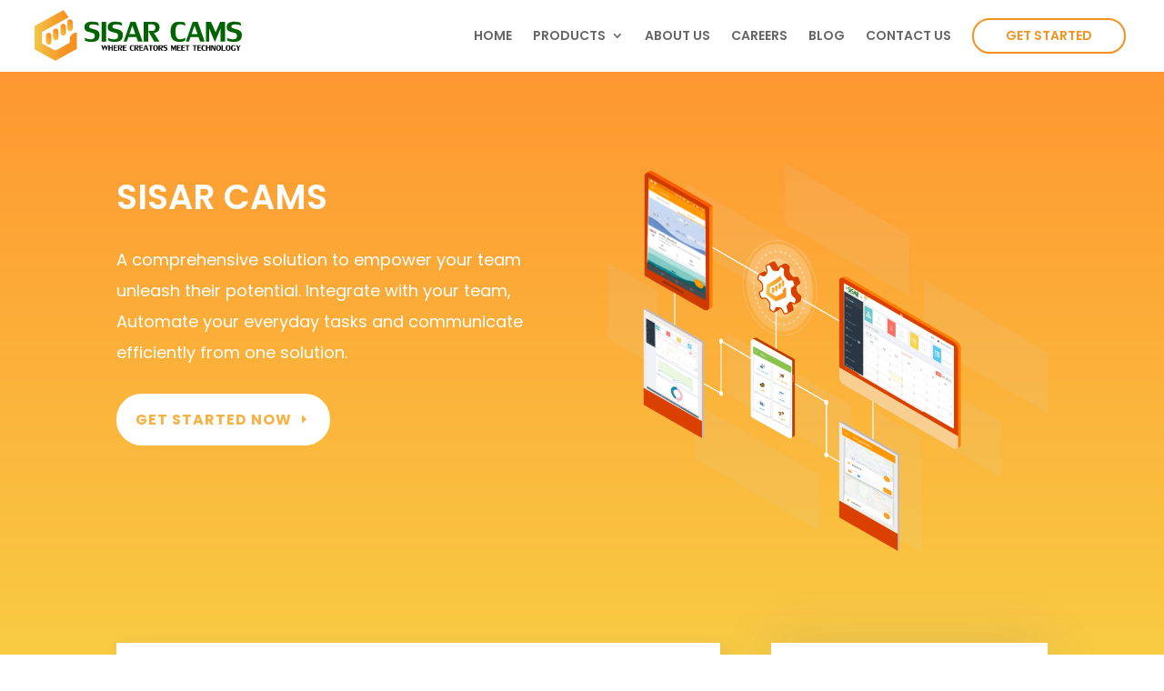

--- FILE ---
content_type: text/html; charset=UTF-8
request_url: https://www.sisarcams.com/product/
body_size: 25144
content:
<!DOCTYPE html>
<html lang="en-US">
<head><meta charset="UTF-8" /><script>if(navigator.userAgent.match(/MSIE|Internet Explorer/i)||navigator.userAgent.match(/Trident\/7\..*?rv:11/i)){var href=document.location.href;if(!href.match(/[?&]nowprocket/)){if(href.indexOf("?")==-1){if(href.indexOf("#")==-1){document.location.href=href+"?nowprocket=1"}else{document.location.href=href.replace("#","?nowprocket=1#")}}else{if(href.indexOf("#")==-1){document.location.href=href+"&nowprocket=1"}else{document.location.href=href.replace("#","&nowprocket=1#")}}}}</script><script>class RocketLazyLoadScripts{constructor(){this.triggerEvents=["keydown","mousedown","mousemove","touchmove","touchstart","touchend","wheel"],this.userEventHandler=this._triggerListener.bind(this),this.touchStartHandler=this._onTouchStart.bind(this),this.touchMoveHandler=this._onTouchMove.bind(this),this.touchEndHandler=this._onTouchEnd.bind(this),this.clickHandler=this._onClick.bind(this),this.interceptedClicks=[],window.addEventListener("pageshow",(e=>{this.persisted=e.persisted})),window.addEventListener("DOMContentLoaded",(()=>{this._preconnect3rdParties()})),this.delayedScripts={normal:[],async:[],defer:[]},this.allJQueries=[]}_addUserInteractionListener(e){document.hidden?e._triggerListener():(this.triggerEvents.forEach((t=>window.addEventListener(t,e.userEventHandler,{passive:!0}))),window.addEventListener("touchstart",e.touchStartHandler,{passive:!0}),window.addEventListener("mousedown",e.touchStartHandler),document.addEventListener("visibilitychange",e.userEventHandler))}_removeUserInteractionListener(){this.triggerEvents.forEach((e=>window.removeEventListener(e,this.userEventHandler,{passive:!0}))),document.removeEventListener("visibilitychange",this.userEventHandler)}_onTouchStart(e){"HTML"!==e.target.tagName&&(window.addEventListener("touchend",this.touchEndHandler),window.addEventListener("mouseup",this.touchEndHandler),window.addEventListener("touchmove",this.touchMoveHandler,{passive:!0}),window.addEventListener("mousemove",this.touchMoveHandler),e.target.addEventListener("click",this.clickHandler),this._renameDOMAttribute(e.target,"onclick","rocket-onclick"))}_onTouchMove(e){window.removeEventListener("touchend",this.touchEndHandler),window.removeEventListener("mouseup",this.touchEndHandler),window.removeEventListener("touchmove",this.touchMoveHandler,{passive:!0}),window.removeEventListener("mousemove",this.touchMoveHandler),e.target.removeEventListener("click",this.clickHandler),this._renameDOMAttribute(e.target,"rocket-onclick","onclick")}_onTouchEnd(e){window.removeEventListener("touchend",this.touchEndHandler),window.removeEventListener("mouseup",this.touchEndHandler),window.removeEventListener("touchmove",this.touchMoveHandler,{passive:!0}),window.removeEventListener("mousemove",this.touchMoveHandler)}_onClick(e){e.target.removeEventListener("click",this.clickHandler),this._renameDOMAttribute(e.target,"rocket-onclick","onclick"),this.interceptedClicks.push(e),e.preventDefault(),e.stopPropagation(),e.stopImmediatePropagation()}_replayClicks(){window.removeEventListener("touchstart",this.touchStartHandler,{passive:!0}),window.removeEventListener("mousedown",this.touchStartHandler),this.interceptedClicks.forEach((e=>{e.target.dispatchEvent(new MouseEvent("click",{view:e.view,bubbles:!0,cancelable:!0}))}))}_renameDOMAttribute(e,t,n){e.hasAttribute&&e.hasAttribute(t)&&(event.target.setAttribute(n,event.target.getAttribute(t)),event.target.removeAttribute(t))}_triggerListener(){this._removeUserInteractionListener(this),"loading"===document.readyState?document.addEventListener("DOMContentLoaded",this._loadEverythingNow.bind(this)):this._loadEverythingNow()}_preconnect3rdParties(){let e=[];document.querySelectorAll("script[type=rocketlazyloadscript]").forEach((t=>{if(t.hasAttribute("src")){const n=new URL(t.src).origin;n!==location.origin&&e.push({src:n,crossOrigin:t.crossOrigin||"module"===t.getAttribute("data-rocket-type")})}})),e=[...new Map(e.map((e=>[JSON.stringify(e),e]))).values()],this._batchInjectResourceHints(e,"preconnect")}async _loadEverythingNow(){this.lastBreath=Date.now(),this._delayEventListeners(),this._delayJQueryReady(this),this._handleDocumentWrite(),this._registerAllDelayedScripts(),this._preloadAllScripts(),await this._loadScriptsFromList(this.delayedScripts.normal),await this._loadScriptsFromList(this.delayedScripts.defer),await this._loadScriptsFromList(this.delayedScripts.async);try{await this._triggerDOMContentLoaded(),await this._triggerWindowLoad()}catch(e){}window.dispatchEvent(new Event("rocket-allScriptsLoaded")),this._replayClicks()}_registerAllDelayedScripts(){document.querySelectorAll("script[type=rocketlazyloadscript]").forEach((e=>{e.hasAttribute("src")?e.hasAttribute("async")&&!1!==e.async?this.delayedScripts.async.push(e):e.hasAttribute("defer")&&!1!==e.defer||"module"===e.getAttribute("data-rocket-type")?this.delayedScripts.defer.push(e):this.delayedScripts.normal.push(e):this.delayedScripts.normal.push(e)}))}async _transformScript(e){return await this._littleBreath(),new Promise((t=>{const n=document.createElement("script");[...e.attributes].forEach((e=>{let t=e.nodeName;"type"!==t&&("data-rocket-type"===t&&(t="type"),n.setAttribute(t,e.nodeValue))})),e.hasAttribute("src")?(n.addEventListener("load",t),n.addEventListener("error",t)):(n.text=e.text,t());try{e.parentNode.replaceChild(n,e)}catch(e){t()}}))}async _loadScriptsFromList(e){const t=e.shift();return t?(await this._transformScript(t),this._loadScriptsFromList(e)):Promise.resolve()}_preloadAllScripts(){this._batchInjectResourceHints([...this.delayedScripts.normal,...this.delayedScripts.defer,...this.delayedScripts.async],"preload")}_batchInjectResourceHints(e,t){var n=document.createDocumentFragment();e.forEach((e=>{if(e.src){const i=document.createElement("link");i.href=e.src,i.rel=t,"preconnect"!==t&&(i.as="script"),e.getAttribute&&"module"===e.getAttribute("data-rocket-type")&&(i.crossOrigin=!0),e.crossOrigin&&(i.crossOrigin=e.crossOrigin),n.appendChild(i)}})),document.head.appendChild(n)}_delayEventListeners(){let e={};function t(t,n){!function(t){function n(n){return e[t].eventsToRewrite.indexOf(n)>=0?"rocket-"+n:n}e[t]||(e[t]={originalFunctions:{add:t.addEventListener,remove:t.removeEventListener},eventsToRewrite:[]},t.addEventListener=function(){arguments[0]=n(arguments[0]),e[t].originalFunctions.add.apply(t,arguments)},t.removeEventListener=function(){arguments[0]=n(arguments[0]),e[t].originalFunctions.remove.apply(t,arguments)})}(t),e[t].eventsToRewrite.push(n)}function n(e,t){let n=e[t];Object.defineProperty(e,t,{get:()=>n||function(){},set(i){e["rocket"+t]=n=i}})}t(document,"DOMContentLoaded"),t(window,"DOMContentLoaded"),t(window,"load"),t(window,"pageshow"),t(document,"readystatechange"),n(document,"onreadystatechange"),n(window,"onload"),n(window,"onpageshow")}_delayJQueryReady(e){let t=window.jQuery;Object.defineProperty(window,"jQuery",{get:()=>t,set(n){if(n&&n.fn&&!e.allJQueries.includes(n)){n.fn.ready=n.fn.init.prototype.ready=function(t){e.domReadyFired?t.bind(document)(n):document.addEventListener("rocket-DOMContentLoaded",(()=>t.bind(document)(n)))};const t=n.fn.on;n.fn.on=n.fn.init.prototype.on=function(){if(this[0]===window){function e(e){return e.split(" ").map((e=>"load"===e||0===e.indexOf("load.")?"rocket-jquery-load":e)).join(" ")}"string"==typeof arguments[0]||arguments[0]instanceof String?arguments[0]=e(arguments[0]):"object"==typeof arguments[0]&&Object.keys(arguments[0]).forEach((t=>{delete Object.assign(arguments[0],{[e(t)]:arguments[0][t]})[t]}))}return t.apply(this,arguments),this},e.allJQueries.push(n)}t=n}})}async _triggerDOMContentLoaded(){this.domReadyFired=!0,await this._littleBreath(),document.dispatchEvent(new Event("rocket-DOMContentLoaded")),await this._littleBreath(),window.dispatchEvent(new Event("rocket-DOMContentLoaded")),await this._littleBreath(),document.dispatchEvent(new Event("rocket-readystatechange")),await this._littleBreath(),document.rocketonreadystatechange&&document.rocketonreadystatechange()}async _triggerWindowLoad(){await this._littleBreath(),window.dispatchEvent(new Event("rocket-load")),await this._littleBreath(),window.rocketonload&&window.rocketonload(),await this._littleBreath(),this.allJQueries.forEach((e=>e(window).trigger("rocket-jquery-load"))),await this._littleBreath();const e=new Event("rocket-pageshow");e.persisted=this.persisted,window.dispatchEvent(e),await this._littleBreath(),window.rocketonpageshow&&window.rocketonpageshow({persisted:this.persisted})}_handleDocumentWrite(){const e=new Map;document.write=document.writeln=function(t){const n=document.currentScript,i=document.createRange(),r=n.parentElement;let o=e.get(n);void 0===o&&(o=n.nextSibling,e.set(n,o));const s=document.createDocumentFragment();i.setStart(s,0),s.appendChild(i.createContextualFragment(t)),r.insertBefore(s,o)}}async _littleBreath(){Date.now()-this.lastBreath>45&&(await this._requestAnimFrame(),this.lastBreath=Date.now())}async _requestAnimFrame(){return document.hidden?new Promise((e=>setTimeout(e))):new Promise((e=>requestAnimationFrame(e)))}static run(){const e=new RocketLazyLoadScripts;e._addUserInteractionListener(e)}}RocketLazyLoadScripts.run();</script>
	
<meta http-equiv="X-UA-Compatible" content="IE=edge">
	<link rel="pingback" href="https://www.sisarcams.com/xmlrpc.php" />

	<script type="rocketlazyloadscript" data-rocket-type="text/javascript">
		document.documentElement.className = 'js';
	</script>

	<meta name='robots' content='index, follow, max-image-preview:large, max-snippet:-1, max-video-preview:-1' />

	
	<title>Application software for management | Products | SISAR CAMS</title><link rel="preload" as="style" href="https://fonts.googleapis.com/css2?family=Poppins:ital,wght@0,100;0,200;0,300;0,400;0,500;0,600;0,700;0,800;0,900;1,100;1,200;1,300;1,400;1,500;1,600;1,700;1,800;1,900&#038;display=swap" /><link rel="stylesheet" href="https://fonts.googleapis.com/css2?family=Poppins:ital,wght@0,100;0,200;0,300;0,400;0,500;0,600;0,700;0,800;0,900;1,100;1,200;1,300;1,400;1,500;1,600;1,700;1,800;1,900&#038;display=swap" media="print" onload="this.media='all'" /><noscript><link rel="stylesheet" href="https://fonts.googleapis.com/css2?family=Poppins:ital,wght@0,100;0,200;0,300;0,400;0,500;0,600;0,700;0,800;0,900;1,100;1,200;1,300;1,400;1,500;1,600;1,700;1,800;1,900&#038;display=swap" /></noscript>
	<meta name="description" content="SISAR CAMS is a collaborative hub of intelligent management solutions that co-functions with your software to automate important tasks of your business." />
	<link rel="canonical" href="https://www.sisarcams.com/product/" />
	<meta property="og:locale" content="en_US" />
	<meta property="og:type" content="article" />
	<meta property="og:title" content="Product" />
	<meta property="og:description" content="SISAR CAMS is a collaborative hub of intelligent management solutions that co-functions with your software to automate important tasks of your business." />
	<meta property="og:url" content="https://www.sisarcams.com/product/" />
	<meta property="og:site_name" content="SISAR CAMS" />
	<meta property="article:publisher" content="https://www.facebook.com/SISARCAMS/" />
	<meta property="article:modified_time" content="2023-10-23T12:39:03+00:00" />
	<meta name="twitter:card" content="summary_large_image" />
	<meta name="twitter:site" content="@SISAR_CAMS" />
	<script type="application/ld+json" class="yoast-schema-graph">{"@context":"https://schema.org","@graph":[{"@type":"WebPage","@id":"https://www.sisarcams.com/product/","url":"https://www.sisarcams.com/product/","name":"Application software for management | Products | SISAR CAMS","isPartOf":{"@id":"https://www.sisarcams.com/#website"},"datePublished":"2018-10-09T11:48:20+00:00","dateModified":"2023-10-23T12:39:03+00:00","description":"SISAR CAMS is a collaborative hub of intelligent management solutions that co-functions with your software to automate important tasks of your business.","breadcrumb":{"@id":"https://www.sisarcams.com/product/#breadcrumb"},"inLanguage":"en-US","potentialAction":[{"@type":"ReadAction","target":["https://www.sisarcams.com/product/"]}]},{"@type":"BreadcrumbList","@id":"https://www.sisarcams.com/product/#breadcrumb","itemListElement":[{"@type":"ListItem","position":1,"name":"Home","item":"https://www.sisarcams.com/"},{"@type":"ListItem","position":2,"name":"Product"}]},{"@type":"WebSite","@id":"https://www.sisarcams.com/#website","url":"https://www.sisarcams.com/","name":"SISAR CAMS","description":"Where Creators Meet Technology","publisher":{"@id":"https://www.sisarcams.com/#organization"},"potentialAction":[{"@type":"SearchAction","target":{"@type":"EntryPoint","urlTemplate":"https://www.sisarcams.com/?s={search_term_string}"},"query-input":{"@type":"PropertyValueSpecification","valueRequired":true,"valueName":"search_term_string"}}],"inLanguage":"en-US"},{"@type":"Organization","@id":"https://www.sisarcams.com/#organization","name":"SISAR CAMS","url":"https://www.sisarcams.com/","logo":{"@type":"ImageObject","inLanguage":"en-US","@id":"https://www.sisarcams.com/#/schema/logo/image/","url":"https://www.sisarcams.com/storage/ninja-forms/10/cams-logo-favin.png","contentUrl":"https://www.sisarcams.com/storage/ninja-forms/10/cams-logo-favin.png","width":130,"height":144,"caption":"SISAR CAMS"},"image":{"@id":"https://www.sisarcams.com/#/schema/logo/image/"},"sameAs":["https://www.facebook.com/SISARCAMS/","https://x.com/SISAR_CAMS"]}]}</script>
	


<link rel="alternate" type="application/rss+xml" title="SISAR CAMS &raquo; Feed" href="https://www.sisarcams.com/feed/" />
<link data-minify="1" rel='stylesheet' id='ddd_assistant-admin-css-css' href='https://www.sisarcams.com/core/cache/min/1/wp-content/plugins/divi-den-on-demand/css/ddd-admin.css' type='text/css' media='all' />
<style id='wp-block-library-theme-inline-css' type='text/css'>
.wp-block-audio :where(figcaption){color:#555;font-size:13px;text-align:center}.is-dark-theme .wp-block-audio :where(figcaption){color:#ffffffa6}.wp-block-audio{margin:0 0 1em}.wp-block-code{border:1px solid #ccc;border-radius:4px;font-family:Menlo,Consolas,monaco,monospace;padding:.8em 1em}.wp-block-embed :where(figcaption){color:#555;font-size:13px;text-align:center}.is-dark-theme .wp-block-embed :where(figcaption){color:#ffffffa6}.wp-block-embed{margin:0 0 1em}.blocks-gallery-caption{color:#555;font-size:13px;text-align:center}.is-dark-theme .blocks-gallery-caption{color:#ffffffa6}:root :where(.wp-block-image figcaption){color:#555;font-size:13px;text-align:center}.is-dark-theme :root :where(.wp-block-image figcaption){color:#ffffffa6}.wp-block-image{margin:0 0 1em}.wp-block-pullquote{border-bottom:4px solid;border-top:4px solid;color:currentColor;margin-bottom:1.75em}.wp-block-pullquote cite,.wp-block-pullquote footer,.wp-block-pullquote__citation{color:currentColor;font-size:.8125em;font-style:normal;text-transform:uppercase}.wp-block-quote{border-left:.25em solid;margin:0 0 1.75em;padding-left:1em}.wp-block-quote cite,.wp-block-quote footer{color:currentColor;font-size:.8125em;font-style:normal;position:relative}.wp-block-quote:where(.has-text-align-right){border-left:none;border-right:.25em solid;padding-left:0;padding-right:1em}.wp-block-quote:where(.has-text-align-center){border:none;padding-left:0}.wp-block-quote.is-large,.wp-block-quote.is-style-large,.wp-block-quote:where(.is-style-plain){border:none}.wp-block-search .wp-block-search__label{font-weight:700}.wp-block-search__button{border:1px solid #ccc;padding:.375em .625em}:where(.wp-block-group.has-background){padding:1.25em 2.375em}.wp-block-separator.has-css-opacity{opacity:.4}.wp-block-separator{border:none;border-bottom:2px solid;margin-left:auto;margin-right:auto}.wp-block-separator.has-alpha-channel-opacity{opacity:1}.wp-block-separator:not(.is-style-wide):not(.is-style-dots){width:100px}.wp-block-separator.has-background:not(.is-style-dots){border-bottom:none;height:1px}.wp-block-separator.has-background:not(.is-style-wide):not(.is-style-dots){height:2px}.wp-block-table{margin:0 0 1em}.wp-block-table td,.wp-block-table th{word-break:normal}.wp-block-table :where(figcaption){color:#555;font-size:13px;text-align:center}.is-dark-theme .wp-block-table :where(figcaption){color:#ffffffa6}.wp-block-video :where(figcaption){color:#555;font-size:13px;text-align:center}.is-dark-theme .wp-block-video :where(figcaption){color:#ffffffa6}.wp-block-video{margin:0 0 1em}:root :where(.wp-block-template-part.has-background){margin-bottom:0;margin-top:0;padding:1.25em 2.375em}
</style>
<style id='global-styles-inline-css' type='text/css'>
:root{--wp--preset--aspect-ratio--square: 1;--wp--preset--aspect-ratio--4-3: 4/3;--wp--preset--aspect-ratio--3-4: 3/4;--wp--preset--aspect-ratio--3-2: 3/2;--wp--preset--aspect-ratio--2-3: 2/3;--wp--preset--aspect-ratio--16-9: 16/9;--wp--preset--aspect-ratio--9-16: 9/16;--wp--preset--color--black: #000000;--wp--preset--color--cyan-bluish-gray: #abb8c3;--wp--preset--color--white: #ffffff;--wp--preset--color--pale-pink: #f78da7;--wp--preset--color--vivid-red: #cf2e2e;--wp--preset--color--luminous-vivid-orange: #ff6900;--wp--preset--color--luminous-vivid-amber: #fcb900;--wp--preset--color--light-green-cyan: #7bdcb5;--wp--preset--color--vivid-green-cyan: #00d084;--wp--preset--color--pale-cyan-blue: #8ed1fc;--wp--preset--color--vivid-cyan-blue: #0693e3;--wp--preset--color--vivid-purple: #9b51e0;--wp--preset--gradient--vivid-cyan-blue-to-vivid-purple: linear-gradient(135deg,rgba(6,147,227,1) 0%,rgb(155,81,224) 100%);--wp--preset--gradient--light-green-cyan-to-vivid-green-cyan: linear-gradient(135deg,rgb(122,220,180) 0%,rgb(0,208,130) 100%);--wp--preset--gradient--luminous-vivid-amber-to-luminous-vivid-orange: linear-gradient(135deg,rgba(252,185,0,1) 0%,rgba(255,105,0,1) 100%);--wp--preset--gradient--luminous-vivid-orange-to-vivid-red: linear-gradient(135deg,rgba(255,105,0,1) 0%,rgb(207,46,46) 100%);--wp--preset--gradient--very-light-gray-to-cyan-bluish-gray: linear-gradient(135deg,rgb(238,238,238) 0%,rgb(169,184,195) 100%);--wp--preset--gradient--cool-to-warm-spectrum: linear-gradient(135deg,rgb(74,234,220) 0%,rgb(151,120,209) 20%,rgb(207,42,186) 40%,rgb(238,44,130) 60%,rgb(251,105,98) 80%,rgb(254,248,76) 100%);--wp--preset--gradient--blush-light-purple: linear-gradient(135deg,rgb(255,206,236) 0%,rgb(152,150,240) 100%);--wp--preset--gradient--blush-bordeaux: linear-gradient(135deg,rgb(254,205,165) 0%,rgb(254,45,45) 50%,rgb(107,0,62) 100%);--wp--preset--gradient--luminous-dusk: linear-gradient(135deg,rgb(255,203,112) 0%,rgb(199,81,192) 50%,rgb(65,88,208) 100%);--wp--preset--gradient--pale-ocean: linear-gradient(135deg,rgb(255,245,203) 0%,rgb(182,227,212) 50%,rgb(51,167,181) 100%);--wp--preset--gradient--electric-grass: linear-gradient(135deg,rgb(202,248,128) 0%,rgb(113,206,126) 100%);--wp--preset--gradient--midnight: linear-gradient(135deg,rgb(2,3,129) 0%,rgb(40,116,252) 100%);--wp--preset--font-size--small: 13px;--wp--preset--font-size--medium: 20px;--wp--preset--font-size--large: 36px;--wp--preset--font-size--x-large: 42px;--wp--preset--spacing--20: 0.44rem;--wp--preset--spacing--30: 0.67rem;--wp--preset--spacing--40: 1rem;--wp--preset--spacing--50: 1.5rem;--wp--preset--spacing--60: 2.25rem;--wp--preset--spacing--70: 3.38rem;--wp--preset--spacing--80: 5.06rem;--wp--preset--shadow--natural: 6px 6px 9px rgba(0, 0, 0, 0.2);--wp--preset--shadow--deep: 12px 12px 50px rgba(0, 0, 0, 0.4);--wp--preset--shadow--sharp: 6px 6px 0px rgba(0, 0, 0, 0.2);--wp--preset--shadow--outlined: 6px 6px 0px -3px rgba(255, 255, 255, 1), 6px 6px rgba(0, 0, 0, 1);--wp--preset--shadow--crisp: 6px 6px 0px rgba(0, 0, 0, 1);}:root { --wp--style--global--content-size: 823px;--wp--style--global--wide-size: 1080px; }:where(body) { margin: 0; }.wp-site-blocks > .alignleft { float: left; margin-right: 2em; }.wp-site-blocks > .alignright { float: right; margin-left: 2em; }.wp-site-blocks > .aligncenter { justify-content: center; margin-left: auto; margin-right: auto; }:where(.is-layout-flex){gap: 0.5em;}:where(.is-layout-grid){gap: 0.5em;}.is-layout-flow > .alignleft{float: left;margin-inline-start: 0;margin-inline-end: 2em;}.is-layout-flow > .alignright{float: right;margin-inline-start: 2em;margin-inline-end: 0;}.is-layout-flow > .aligncenter{margin-left: auto !important;margin-right: auto !important;}.is-layout-constrained > .alignleft{float: left;margin-inline-start: 0;margin-inline-end: 2em;}.is-layout-constrained > .alignright{float: right;margin-inline-start: 2em;margin-inline-end: 0;}.is-layout-constrained > .aligncenter{margin-left: auto !important;margin-right: auto !important;}.is-layout-constrained > :where(:not(.alignleft):not(.alignright):not(.alignfull)){max-width: var(--wp--style--global--content-size);margin-left: auto !important;margin-right: auto !important;}.is-layout-constrained > .alignwide{max-width: var(--wp--style--global--wide-size);}body .is-layout-flex{display: flex;}.is-layout-flex{flex-wrap: wrap;align-items: center;}.is-layout-flex > :is(*, div){margin: 0;}body .is-layout-grid{display: grid;}.is-layout-grid > :is(*, div){margin: 0;}body{padding-top: 0px;padding-right: 0px;padding-bottom: 0px;padding-left: 0px;}:root :where(.wp-element-button, .wp-block-button__link){background-color: #32373c;border-width: 0;color: #fff;font-family: inherit;font-size: inherit;line-height: inherit;padding: calc(0.667em + 2px) calc(1.333em + 2px);text-decoration: none;}.has-black-color{color: var(--wp--preset--color--black) !important;}.has-cyan-bluish-gray-color{color: var(--wp--preset--color--cyan-bluish-gray) !important;}.has-white-color{color: var(--wp--preset--color--white) !important;}.has-pale-pink-color{color: var(--wp--preset--color--pale-pink) !important;}.has-vivid-red-color{color: var(--wp--preset--color--vivid-red) !important;}.has-luminous-vivid-orange-color{color: var(--wp--preset--color--luminous-vivid-orange) !important;}.has-luminous-vivid-amber-color{color: var(--wp--preset--color--luminous-vivid-amber) !important;}.has-light-green-cyan-color{color: var(--wp--preset--color--light-green-cyan) !important;}.has-vivid-green-cyan-color{color: var(--wp--preset--color--vivid-green-cyan) !important;}.has-pale-cyan-blue-color{color: var(--wp--preset--color--pale-cyan-blue) !important;}.has-vivid-cyan-blue-color{color: var(--wp--preset--color--vivid-cyan-blue) !important;}.has-vivid-purple-color{color: var(--wp--preset--color--vivid-purple) !important;}.has-black-background-color{background-color: var(--wp--preset--color--black) !important;}.has-cyan-bluish-gray-background-color{background-color: var(--wp--preset--color--cyan-bluish-gray) !important;}.has-white-background-color{background-color: var(--wp--preset--color--white) !important;}.has-pale-pink-background-color{background-color: var(--wp--preset--color--pale-pink) !important;}.has-vivid-red-background-color{background-color: var(--wp--preset--color--vivid-red) !important;}.has-luminous-vivid-orange-background-color{background-color: var(--wp--preset--color--luminous-vivid-orange) !important;}.has-luminous-vivid-amber-background-color{background-color: var(--wp--preset--color--luminous-vivid-amber) !important;}.has-light-green-cyan-background-color{background-color: var(--wp--preset--color--light-green-cyan) !important;}.has-vivid-green-cyan-background-color{background-color: var(--wp--preset--color--vivid-green-cyan) !important;}.has-pale-cyan-blue-background-color{background-color: var(--wp--preset--color--pale-cyan-blue) !important;}.has-vivid-cyan-blue-background-color{background-color: var(--wp--preset--color--vivid-cyan-blue) !important;}.has-vivid-purple-background-color{background-color: var(--wp--preset--color--vivid-purple) !important;}.has-black-border-color{border-color: var(--wp--preset--color--black) !important;}.has-cyan-bluish-gray-border-color{border-color: var(--wp--preset--color--cyan-bluish-gray) !important;}.has-white-border-color{border-color: var(--wp--preset--color--white) !important;}.has-pale-pink-border-color{border-color: var(--wp--preset--color--pale-pink) !important;}.has-vivid-red-border-color{border-color: var(--wp--preset--color--vivid-red) !important;}.has-luminous-vivid-orange-border-color{border-color: var(--wp--preset--color--luminous-vivid-orange) !important;}.has-luminous-vivid-amber-border-color{border-color: var(--wp--preset--color--luminous-vivid-amber) !important;}.has-light-green-cyan-border-color{border-color: var(--wp--preset--color--light-green-cyan) !important;}.has-vivid-green-cyan-border-color{border-color: var(--wp--preset--color--vivid-green-cyan) !important;}.has-pale-cyan-blue-border-color{border-color: var(--wp--preset--color--pale-cyan-blue) !important;}.has-vivid-cyan-blue-border-color{border-color: var(--wp--preset--color--vivid-cyan-blue) !important;}.has-vivid-purple-border-color{border-color: var(--wp--preset--color--vivid-purple) !important;}.has-vivid-cyan-blue-to-vivid-purple-gradient-background{background: var(--wp--preset--gradient--vivid-cyan-blue-to-vivid-purple) !important;}.has-light-green-cyan-to-vivid-green-cyan-gradient-background{background: var(--wp--preset--gradient--light-green-cyan-to-vivid-green-cyan) !important;}.has-luminous-vivid-amber-to-luminous-vivid-orange-gradient-background{background: var(--wp--preset--gradient--luminous-vivid-amber-to-luminous-vivid-orange) !important;}.has-luminous-vivid-orange-to-vivid-red-gradient-background{background: var(--wp--preset--gradient--luminous-vivid-orange-to-vivid-red) !important;}.has-very-light-gray-to-cyan-bluish-gray-gradient-background{background: var(--wp--preset--gradient--very-light-gray-to-cyan-bluish-gray) !important;}.has-cool-to-warm-spectrum-gradient-background{background: var(--wp--preset--gradient--cool-to-warm-spectrum) !important;}.has-blush-light-purple-gradient-background{background: var(--wp--preset--gradient--blush-light-purple) !important;}.has-blush-bordeaux-gradient-background{background: var(--wp--preset--gradient--blush-bordeaux) !important;}.has-luminous-dusk-gradient-background{background: var(--wp--preset--gradient--luminous-dusk) !important;}.has-pale-ocean-gradient-background{background: var(--wp--preset--gradient--pale-ocean) !important;}.has-electric-grass-gradient-background{background: var(--wp--preset--gradient--electric-grass) !important;}.has-midnight-gradient-background{background: var(--wp--preset--gradient--midnight) !important;}.has-small-font-size{font-size: var(--wp--preset--font-size--small) !important;}.has-medium-font-size{font-size: var(--wp--preset--font-size--medium) !important;}.has-large-font-size{font-size: var(--wp--preset--font-size--large) !important;}.has-x-large-font-size{font-size: var(--wp--preset--font-size--x-large) !important;}
:where(.wp-block-post-template.is-layout-flex){gap: 1.25em;}:where(.wp-block-post-template.is-layout-grid){gap: 1.25em;}
:where(.wp-block-columns.is-layout-flex){gap: 2em;}:where(.wp-block-columns.is-layout-grid){gap: 2em;}
:root :where(.wp-block-pullquote){font-size: 1.5em;line-height: 1.6;}
</style>
<link data-minify="1" rel='stylesheet' id='contact-form-7-css' href='https://www.sisarcams.com/core/cache/min/1/wp-content/plugins/contact-form-7/includes/css/styles.css' type='text/css' media='all' />
<link rel='stylesheet' id='nbcpf-intlTelInput-style-css' href='https://www.sisarcams.com/core/modules/69bb1ee861/assets/css/intlTelInput.min.css' type='text/css' media='all' />
<link rel='stylesheet' id='nbcpf-countryFlag-style-css' href='https://www.sisarcams.com/core/modules/69bb1ee861/assets/css/countrySelect.min.css' type='text/css' media='all' />
<link data-minify="1" rel='stylesheet' id='wtfdivi-user-css-css' href='https://www.sisarcams.com/core/cache/min/1/wp-content/uploads/wtfdivi/wp_head.css' type='text/css' media='all' />
<link data-minify="1" rel='stylesheet' id='som_lost_password_style-css' href='https://www.sisarcams.com/core/cache/min/1/wp-content/plugins/frontend-reset-password/assets/css/password-lost.css' type='text/css' media='all' />
<link data-minify="1" rel='stylesheet' id='extendify-utility-styles-css' href='https://www.sisarcams.com/core/cache/min/1/wp-content/plugins/extendify/public/build/utility-minimum.css' type='text/css' media='all' />
<link rel='stylesheet' id='revslider-divi-styles-css' href='https://www.sisarcams.com/core/modules/4b36101dcc/admin/includes/shortcode_generator/divi/styles/style.min.css' type='text/css' media='all' />
<link data-minify="1" rel='stylesheet' id='divi-style-css' href='https://www.sisarcams.com/core/cache/min/1/wp-content/themes/Divi/style-static.min.css' type='text/css' media='all' />
<script type="text/javascript" data-cfasync="false" src="https://www.sisarcams.com/lib/js/jquery/jquery.min.js" id="jquery-core-js"></script>
<script type="text/javascript" data-cfasync="false" src="https://www.sisarcams.com/lib/js/jquery/jquery-migrate.min.js" id="jquery-migrate-js"></script>
<script type="text/javascript" id="file_uploads_nfpluginsettings-js-extra">
/* <![CDATA[ */
var params = {"clearLogRestUrl":"https:\/\/www.sisarcams.com\/api\/nf-file-uploads\/debug-log\/delete-all","clearLogButtonId":"file_uploads_clear_debug_logger","downloadLogRestUrl":"https:\/\/www.sisarcams.com\/api\/nf-file-uploads\/debug-log\/get-all","downloadLogButtonId":"file_uploads_download_debug_logger"};
/* ]]> */
</script>
<script type="rocketlazyloadscript" data-minify="1" data-rocket-type="text/javascript" data-cfasync="false" src="https://www.sisarcams.com/core/cache/min/1/wp-content/plugins/ninja-forms-uploads/assets/js/nfpluginsettings.js" id="file_uploads_nfpluginsettings-js" defer></script>
<script type="rocketlazyloadscript" data-rocket-type="text/javascript" data-cfasync="false" src="https://www.sisarcams.com/core/modules/4b36101dcc/public/assets/js/rbtools.min.js" async id="tp-tools-js"></script>
<script type="rocketlazyloadscript" data-rocket-type="text/javascript" data-cfasync="false" src="https://www.sisarcams.com/core/modules/4b36101dcc/public/assets/js/rs6.min.js" async id="revmin-js"></script>
<script type="rocketlazyloadscript" data-minify="1" data-rocket-type="text/javascript" data-cfasync="false" src="https://www.sisarcams.com/core/cache/min/1/wp-content/plugins/arprice/js/arprice_front.js" id="arprice_fs_js-js" defer></script>
<script type="rocketlazyloadscript" data-rocket-type="text/javascript" data-cfasync="false" src="https://www.sisarcams.com/core/modules/f434b9816c/js/tipso.min.js" id="arp_fs_tooltip_front-js" defer></script>
<script data-minify="1" type="text/javascript" data-cfasync="false" src="https://www.sisarcams.com/core/cache/min/1/wp-content/plugins/arprice/js/jquery.animateNumber.js" id="arp_fs_animate_numbers-js"></script>
<link rel="alternate" title="JSON" type="application/json" href="https://www.sisarcams.com/api/wp/v2/pages/5398" /><link rel="alternate" title="oEmbed (JSON)" type="application/json+oembed" href="https://www.sisarcams.com/api/oembed/1.0/embed?url=https%3A%2F%2Fwww.sisarcams.com%2Fproduct%2F" />
<link rel="alternate" title="oEmbed (XML)" type="text/xml+oembed" href="https://www.sisarcams.com/api/oembed/1.0/embed?url=https%3A%2F%2Fwww.sisarcams.com%2Fproduct%2F&#038;format=xml" />
	<script data-name="dbdb-head-js">
	 
	</script>
<style>
.db_title, .db_tagline { 
    margin-right: 30px;
    margin-top: 0px;
    line-height: 1em;
}
.db_title_and_tagline {
    display: flex;
    align-items: flex-start;
}
.db_tagline_below_title_on .db_title_and_tagline {
    flex-direction: column;
}
.db_tagline_below_title_on .db_tagline {
    margin-top: 8px;
}
.db_title_and_tagline_valign_middle .db_title_and_tagline {
    align-items: center;
}
.db_title_and_tagline_valign_bottom .db_title_and_tagline {
    align-items: flex-end;
}
.db_title_and_tagline_below_logo_on .db_title_and_tagline {
    position: absolute;
    bottom: 0px;
    left: 0px;
    transform: translateY(100%);
}
</style>
        <style>
        /* Display the team member icons */
        .db_pb_team_member_website_icon:before {
            content: "\e0e3";
        }

        .db_pb_team_member_email_icon:before {
            content: "\e010";
        }

        .db_pb_team_member_instagram_icon:before {
            content: "\e09a";
        }

        .db_pb_team_member_phone_icon:before {
            content: "\e090";
        }

        /* Fix email icon hidden by Email Address Encoder plugin */
        ul.et_pb_member_social_links li>span {
            display: inline-block !important;
        }
    </style>
<style>
@media only screen and (min-width: 981px) {
    .et_pb_module.db_inline_form .et_pb_newsletter_fields > p { 
        flex: auto !important;
    }
    .et_pb_module.db_inline_form .et_pb_newsletter_fields p.et_pb_newsletter_field {
        margin-right: 2%; 
    }
}
</style>
    <style>
        .et_pb_slider.dbdb_slider_random .et-pb-active-slide {
            visibility: hidden;
        }
    </style>
    <style>
        .et_pb_gallery .et-pb-slider-arrows a {
            margin-top: 0;
            transform: translateY(-50%);
        }
    </style>
    <style>
        .et_pb_gallery .et-pb-controllers a {
            border-style: solid;
        }
    </style>
 <script type="rocketlazyloadscript" async src="https://www.googletagmanager.com/gtag/js?id=G-5PLTCQNWRY"></script> <script type="rocketlazyloadscript"> window.dataLayer = window.dataLayer || []; function gtag(){dataLayer.push(arguments);} gtag('js', new Date()); gtag('config', 'G-5PLTCQNWRY'); </script>
<link rel="preconnect" href="https://fonts.googleapis.com">
<link rel="preconnect" href="https://fonts.gstatic.com" crossorigin>

<style>
@font-face{font-display:swap; font-family: 'Poppins'; font-style: normal; font-weight: 400; src: local('Poppins Regular'), local('Poppins-Regular'), url(https://fonts.gstatic.com/s/poppins/v6/pxiByp8kv8JHgFVrLDz8Z11lFc-K.woff2) format('woff2'); unicode-range: U+0900-097F, U+1CD0-1CF6, U+1CF8-1CF9, U+200C-200D, U+20A8, U+20B9, U+25CC, U+A830-A839, U+A8E0-A8FB; }
</style>
<script type="rocketlazyloadscript" data-minify="1" src="https://www.sisarcams.com/core/cache/min/1/gh/wikimint/wmdCaptcha@v1.0.2/wmdCaptcha.js"
		crossorigin="anonymous"
		data-prevent-access=true
		data-prevent-contextmenu=true
		data-prevent-selectstart=true
		data-prevent-dragstart=true
		data-prevent-keydown=true
		data-prevent-inspect=true
		 defer></script><meta name="viewport" content="width=device-width, initial-scale=1.0, maximum-scale=1.0, user-scalable=0" />
<!-- 
<script type="rocketlazyloadscript">
jQuery(document).ready(function($){
    jQuery(window).scroll(function() {   
    var   $main_header = jQuery('#main-header'),
        $body = jQuery('body'),
                scrollPercentage = 100 * (jQuery(this).scrollTop() / $body.height()),
                scroll = $(window).scrollTop(),
            objectPosition = $body.offset().top;
 
        if (scroll < objectPosition) {
            $main_header.removeClass("et_highlight_nav");
        }
        if (scrollPercentage >= 50){
            $main_header.addClass("et_highlight_nav");
        }
    });
});
</script>

<script type="rocketlazyloadscript">
function myFunction() {
    var x = document.getElementById("myDIV");
    var y = document.getElementById("myDIV1");
    if (y.style.display === "none") {
        x.style.display = "none";
        y.style.display = "block";
    } else {
        x.style.display = "block";
        y.style.display = "none";
    }
}
</script>

<link rel="stylesheet" href="https://cdnjs.cloudflare.com/ajax/libs/font-awesome/4.7.0/css/font-awesome.min.css">
<script type="rocketlazyloadscript" data-rocket-type="text/javascript">
(function($) {
      
    function setup_collapsible_submenus() {
        var $menu = $('#mobile_menu'),
            top_level_link = '#mobile_menu .menu-item-has-children > a';
             
        $menu.find('a').each(function() {
            $(this).off('click');
              
            if ( $(this).is(top_level_link) ) {
                $(this).attr('href', '#');
            }
              
            if ( ! $(this).siblings('.sub-menu').length ) {
                $(this).on('click', function(event) {
                    $(this).parents('.mobile_nav').trigger('click');
                });
            } else {
                $(this).on('click', function(event) {
                    event.preventDefault();
                    $(this).parent().toggleClass('visible');
                });
            }
        });
    }
      
    $(window).load(function() {
        setTimeout(function() {
            setup_collapsible_submenus();
        }, 700);
    });
 
})(jQuery);
</script>

<script type="rocketlazyloadscript">
var openWidget = function() {
  document.getElementById('fc_frame').style.display = 'block';
  window.fcWidget.open();
};
</script>

<meta name="google-site-verification" content="ISw3nEn-31uK9tWmHRREahfZ34MMs4hcr-idQPYoT8Q" />
<meta name="google-site-verification" content="VwOupyGo0eg6IkoFH3RjoN6EaDtOqeavfm46uIjw4iI" />

--><link rel="icon" href="https://www.sisarcams.com/storage/2019/02/cropped-cropped-sisar-cams-favicon-32x32.png" sizes="32x32" />
<link rel="icon" href="https://www.sisarcams.com/storage/2019/02/cropped-cropped-sisar-cams-favicon-192x192.png" sizes="192x192" />
<link rel="apple-touch-icon" href="https://www.sisarcams.com/storage/2019/02/cropped-cropped-sisar-cams-favicon-180x180.png" />
<meta name="msapplication-TileImage" content="https://www.sisarcams.com/storage/2019/02/cropped-cropped-sisar-cams-favicon-270x270.png" />
<script type="rocketlazyloadscript">function setREVStartSize(e){
			//window.requestAnimationFrame(function() {
				window.RSIW = window.RSIW===undefined ? window.innerWidth : window.RSIW;
				window.RSIH = window.RSIH===undefined ? window.innerHeight : window.RSIH;
				try {
					var pw = document.getElementById(e.c).parentNode.offsetWidth,
						newh;
					pw = pw===0 || isNaN(pw) || (e.l=="fullwidth" || e.layout=="fullwidth") ? window.RSIW : pw;
					e.tabw = e.tabw===undefined ? 0 : parseInt(e.tabw);
					e.thumbw = e.thumbw===undefined ? 0 : parseInt(e.thumbw);
					e.tabh = e.tabh===undefined ? 0 : parseInt(e.tabh);
					e.thumbh = e.thumbh===undefined ? 0 : parseInt(e.thumbh);
					e.tabhide = e.tabhide===undefined ? 0 : parseInt(e.tabhide);
					e.thumbhide = e.thumbhide===undefined ? 0 : parseInt(e.thumbhide);
					e.mh = e.mh===undefined || e.mh=="" || e.mh==="auto" ? 0 : parseInt(e.mh,0);
					if(e.layout==="fullscreen" || e.l==="fullscreen")
						newh = Math.max(e.mh,window.RSIH);
					else{
						e.gw = Array.isArray(e.gw) ? e.gw : [e.gw];
						for (var i in e.rl) if (e.gw[i]===undefined || e.gw[i]===0) e.gw[i] = e.gw[i-1];
						e.gh = e.el===undefined || e.el==="" || (Array.isArray(e.el) && e.el.length==0)? e.gh : e.el;
						e.gh = Array.isArray(e.gh) ? e.gh : [e.gh];
						for (var i in e.rl) if (e.gh[i]===undefined || e.gh[i]===0) e.gh[i] = e.gh[i-1];
											
						var nl = new Array(e.rl.length),
							ix = 0,
							sl;
						e.tabw = e.tabhide>=pw ? 0 : e.tabw;
						e.thumbw = e.thumbhide>=pw ? 0 : e.thumbw;
						e.tabh = e.tabhide>=pw ? 0 : e.tabh;
						e.thumbh = e.thumbhide>=pw ? 0 : e.thumbh;
						for (var i in e.rl) nl[i] = e.rl[i]<window.RSIW ? 0 : e.rl[i];
						sl = nl[0];
						for (var i in nl) if (sl>nl[i] && nl[i]>0) { sl = nl[i]; ix=i;}
						var m = pw>(e.gw[ix]+e.tabw+e.thumbw) ? 1 : (pw-(e.tabw+e.thumbw)) / (e.gw[ix]);
						newh =  (e.gh[ix] * m) + (e.tabh + e.thumbh);
					}
					var el = document.getElementById(e.c);
					if (el!==null && el) el.style.height = newh+"px";
					el = document.getElementById(e.c+"_wrapper");
					if (el!==null && el) {
						el.style.height = newh+"px";
						el.style.display = "block";
					}
				} catch(e){
					console.log("Failure at Presize of Slider:" + e)
				}
			//});
		  };</script>
<style id="et-critical-inline-css">body,.et_pb_column_1_2 .et_quote_content blockquote cite,.et_pb_column_1_2 .et_link_content a.et_link_main_url,.et_pb_column_1_3 .et_quote_content blockquote cite,.et_pb_column_3_8 .et_quote_content blockquote cite,.et_pb_column_1_4 .et_quote_content blockquote cite,.et_pb_blog_grid .et_quote_content blockquote cite,.et_pb_column_1_3 .et_link_content a.et_link_main_url,.et_pb_column_3_8 .et_link_content a.et_link_main_url,.et_pb_column_1_4 .et_link_content a.et_link_main_url,.et_pb_blog_grid .et_link_content a.et_link_main_url,body .et_pb_bg_layout_light .et_pb_post p,body .et_pb_bg_layout_dark .et_pb_post p{font-size:14px}.et_pb_slide_content,.et_pb_best_value{font-size:15px}#main-header .nav li ul a{color:rgba(0,0,0,0.7)}.footer-widget .et_pb_widget div,.footer-widget .et_pb_widget ul,.footer-widget .et_pb_widget ol,.footer-widget .et_pb_widget label{line-height:1.7em}.bottom-nav,.bottom-nav a,.bottom-nav li.current-menu-item a{color:#ffffff}#et-footer-nav .bottom-nav li.current-menu-item a{color:#0c71c3}#footer-info,#footer-info a{color:#ffffff}#footer-info{font-size:13px}#footer-bottom .et-social-icon a{font-size:15px}body .et_pb_button{}body.et_pb_button_helper_class .et_pb_button,body.et_pb_button_helper_class .et_pb_module.et_pb_button{color:#ffffff}body .et_pb_bg_layout_light.et_pb_button:hover,body .et_pb_bg_layout_light .et_pb_button:hover,body .et_pb_button:hover{color:#ffffff!important}@media only screen and (min-width:981px){.et_pb_row{padding:0% 0}.et_header_style_left #et-top-navigation,.et_header_style_split #et-top-navigation{padding:33px 0 0 0}.et_header_style_left #et-top-navigation nav>ul>li>a,.et_header_style_split #et-top-navigation nav>ul>li>a{padding-bottom:33px}.et_header_style_split .centered-inline-logo-wrap{width:65px;margin:-65px 0}.et_header_style_split .centered-inline-logo-wrap #logo{max-height:65px}.et_pb_svg_logo.et_header_style_split .centered-inline-logo-wrap #logo{height:65px}.et_header_style_centered #top-menu>li>a{padding-bottom:12px}.et_header_style_slide #et-top-navigation,.et_header_style_fullscreen #et-top-navigation{padding:24px 0 24px 0!important}.et_header_style_centered #main-header .logo_container{height:65px}#logo{max-height:84%}.et_pb_svg_logo #logo{height:84%}.et_header_style_centered.et_hide_primary_logo #main-header:not(.et-fixed-header) .logo_container,.et_header_style_centered.et_hide_fixed_logo #main-header.et-fixed-header .logo_container{height:11.7px}}@media only screen and (min-width:1350px){.et_pb_row{padding:0px 0}.et_pb_section{padding:54px 0}.single.et_pb_pagebuilder_layout.et_full_width_page .et_post_meta_wrapper{padding-top:0px}.et_pb_fullwidth_section{padding:0}}@media only screen and (max-width:980px){.et_pb_section{padding:0px 0}.et_pb_section.et_pb_fullwidth_section{padding:0}.et_pb_row,.et_pb_column .et_pb_row_inner{padding:20px 0}}	h1,h2,h3,h4,h5,h6{font-family:'Poppins',sans-serif}body,input,textarea,select{font-family:'Poppins',sans-serif}.pea_cook_wrapper.pea_cook_bottomright{right:unset!important}input.text,input.title,input[type=email],input[type=password],input[type=tel],input[type=text],select,textarea{padding:12px}#main-header{box-shadow:none}@media (min-width:981px){#main-header.et-fixed-header{box-shadow:0 0 30px rgba(7,51,84,0.17)!important;-webkit-box-shadow:0 0 30px rgba(7,51,84,0.17)!important;-moz-box-shadow:0 0 30px rgba(7,51,84,0.17)!important}}.et_header_style_left .et-fixed-header #et-top-navigation nav>ul>li>a{padding-bottom:23px}#top-menu li{padding:0 10px!important}.et_header_style_left #et-top-navigation{padding-top:20px}.et_header_style_left .et-fixed-header #et-top-navigation{padding-top:10px}.jointoday_button a{color:#f6901f!important;line-height:9px;font-weight:600;padding:13px 35px!important;text-transform:uppercase;font-size:14px!important;border-radius:50px;-webkit-border-radius:50px;-moz-border-radius:50px;display:block;transition:all .5s ease;-webkit-transition:all .5s ease;-moz-transition:all .5s ease;border:2px solid #f6901f}.jointoday_button a:hover{opacity:1!important;color:#fff!important;background-color:#f6901f}.jointoday_button:hover a{border:2px solid #f6901f!important}.et-fixed-header #top-menu .jointoday_button a{color:#fff!important;background-color:#f6901f;box-shadow:0px 5px 20px #d6dee4;-moz-box-shadow:0px 5px 20px #d6dee4;-webkit-box-shadow:0px 5px 20px #d6dee4;border:2px solid #f6901f;border-radius:100px!important}#main-header.et-fixed-header.et_highlight_nav #top-menu .jointoday_button a:hover{background-color:#f6901f;border:2px solid #f6901f;box-shadow:0px 5px 20px #aab9c3;-moz-box-shadow:0px 5px 20px #aab9c3;-webkit-box-shadow:0px 5px 20px #aab9c3}@-webkit-keyframes highlight-nav{0%{-webkit-transform:scale(1);transform:scale(1)}50%{-webkit-transform:scale(1.2);transform:scale(1.2)}100%{-webkit-transform:scale(1);transform:scale(1)}}@keyframes highlight-nav{0%{-webkit-transform:scale(1);transform:scale(1)}50%{-webkit-transform:scale(1.2);transform:scale(1.2)}100%{-webkit-transform:scale(1);transform:scale(1)}}@media (max-width:980px){.et_mobile_menu li{text-align:center}.et_mobile_menu li a{border-bottom:none!important;padding:5px 5%!important}.et_mobile_menu li a:hover{background-color:transparent}#et_mobile_nav_menu .jointoday_button a{border-bottom:2px solid #f6901f!important}}.field-wrap button,.field-wrap input[type=button],.field-wrap input[type=submit]{cursor:pointer!important}.education-header{padding-top:unset!important}#main-header{position:fixed!important}input.text,input.title,input[type=email],input[type=password],input[type=tel],input[type=text],select,textarea{border:1px solid #eee}@media (max-width:768px),only screen and (-webkit-min-device-pixel-ratio:2) and (max-width:1024px),not all,not all,not all,only screen and (max-width:1024px) and (min-resolution:192dpi),only screen and (max-width:1024px) and (min-resolution:2dppx){#cssmenu{width:90%!important;margin:5px auto!important}}@media (max-width:980px){#logo{max-height:100%!important}}@media (max-width:768px){#logo{max-height:100%!important}}@media (max-width:425px){#logo{max-width:100%!important}}@media (max-width:320px){#logo{max-width:100%!important}}@media (max-width:768px){.et_header_style_left .logo_container{right:30px!important}}@media (max-width:280px){.et_header_style_left .logo_container{right:10px!important}}#qwertyu .et_pb_column img{width:375px}@media (max-width:375px){#fotr{display:block!important}}.nf-form-fields-required{display:none}@media (min-width:1024px){#wid{display:block!important}}#myDIV{display:none;width:100%;padding:50px 0;text-align:center;margin-top:20px}.wp-megamenu-sub-menu img{max-width:70%}.wp-megamenu-wrap .wpmm-nav-wrap>ul.wp-megamenu>li.wpmm_mega_menu>ul.wp-megamenu-sub-menu>li.wpmm-row>ul.wp-megamenu-sub-menu>li,.wp-megamenu-wrap .wpmm-nav-wrap>ul.wp-megamenu>li.wpmm_mega_menu>.wpmm-strees-row-container ul.wp-megamenu-sub-menu>li.wpmm-row>ul.wp-megamenu-sub-menu>li{padding:10px 15px;box-sizing:border-box}.wp-megamenu-wrap.wpmm-mobile-menu ul.wp-megamenu{width:500%;left:-200px}#wp-megamenu-primary-menu>.wpmm-nav-wrap ul.wp-megamenu li.wpmm-type-widget:hover{border:none!important;background-color:#fafafa!important}#wp-megamenu-primary-menu{padding-right:unset!important}@media (max-width:1100px){#protext{display:none!important}}@media (max-width:1100px){.wpmm_mobile_menu_btn i{font-size:18px!important}}#wp-megamenu-primary-menu{padding-left:10px!important;left:10px!important}@media (max-width:425px){#icon-hide.et_pb_image_wrap{display:none!important}.wp-megamenu-wrap.wpmm-mobile-menu ul.wp-megamenu{width:420%!important;left:-160px!important}#wp-megamenu-primary-menu.wp-megamenu-wrap.wpmm-mobile-menu>.wpmm-nav-wrap ul.wp-megamenu>li>a{font-size:13px}}@media (max-width:1100px){.wpmm-social-link{display:none!important}}@media (max-width:1100px){#wp-megamenu-primary-menu.wp-megamenu-wrap.wpmm-mobile-menu>.wpmm-nav-wrap ul.wp-megamenu>li>a{font-weight:500!important}.jointoday_button{text-align:center!important}}.mega-link>a{font-size:20px!important;text-transform:uppercase;font-weight:400!important;letter-spacing:3px}.mega-link>a img{margin-bottom:8px;-webkit-border-radius:5px;-moz-border-radius:5px;border-radius:5px}body{background-color:transparent!important}p{font-weight:400}.et-social-icons li{margin-left:9px}.footer-widget .title{margin-bottom:10px!important}.footer-widget p{font-size:13px;font-weight:300;color:#ececec}#nf-field-4{display:block;margin:auto;font-size:18px;background-color:#c9850a;color:#fff;border:1px solid #cc860e;border-radius:9px;padding:10px 20% 10px 20%;text-shadow:0 0 1px #453f3f;box-shadow:0px 1px 1px #444}#nf-field-26{display:block;margin:auto;font-size:18px;background-color:#c9850a;color:#fff;border:1px solid #cc860e;border-radius:9px;padding:10px 20% 10px 20%;text-shadow:0 0 1px #453f3f;box-shadow:0px 1px 1px #444}.et_pb_main_blurb_image{margin-bottom:20px!important}#footer-widgets{padding-top:50px!important}@media (min-width:981px){.et_pb_gutters3.et_pb_footer_columns4 .footer-widget{margin-bottom:40px}}#page-container .et_pb_button_0{border-radius:75px!important}.et_pb_slides .et_pb_container{height:auto!important}.et_pb_slide_description,.et_pb_slider_fullwidth_off .et_pb_slide_description{padding:30px!important}.et_pb_button{border-radius:50px!important}#top-menu .menu-item-has-children{position:relative}#top-menu .menu-item-has-children ul.sub-menu{width:519px!important;left:-56px;border-radius:5px;padding:10px;box-shadow:0 0 3px #d8d2d2}#top-menu .menu-item-has-children ul.sub-menu li{width:50%;float:left;padding:0!important}#top-menu .menu-item-has-children ul.sub-menu li a{width:100%;padding:20px;float:left}#top-menu .menu-item-has-children ul.sub-menu li a:hover{opacity:1}span.menu-icon{float:left;width:35px}span.nav-text{float:left;width:76%;margin-left:6%;font-size:14px;line-height:18px;color:#565656}span.sub-text{float:right;width:78%;font-size:12px;font-weight:400;line-height:17px;margin-top:6px}@media (max-width:980px){#et_mobile_nav_menu .menu-item-has-children{position:relative;display:block}#et_mobile_nav_menu .menu-item-has-children ul.sub-menu{border-radius:5px;padding:10px;box-shadow:0 0 3px #d8d2d2;float:left;width:100%!important;margin-bottom:23px;transition:all .15s linear}#et_mobile_nav_menu .menu-item-has-children ul.sub-menu li{width:50%;float:left;padding:0!important;text-align:left}#et_mobile_nav_menu .menu-item-has-children ul.sub-menu li a{width:100%;padding:8px 20px;float:left;min-height:105px}#et_mobile_nav_menu .menu-item-has-children ul.sub-menu li a:hover{opacity:1}#et_mobile_nav_menu span.sub-text{width:83%}#et_mobile_nav_menu	span.nav-text{float:right;margin-left:0;width:83%}}@media (max-width:735px){#et_mobile_nav_menu .menu-item-has-children ul.sub-menu{width:93%!important;float:none;overflow:hidden;margin:0 auto 0px;padding:5px}#et_mobile_nav_menu .menu-item-has-children ul.sub-menu li a{padding:8px;border-bottom:1px solid #eaeaea!important;min-height:auto}#et_mobile_nav_menu .menu-item-has-children ul.sub-menu li{width:100%;padding:8px}#et_mobile_nav_menu .menu-item-has-children ul.sub-menu li:last-child a{border:none!important}#et_mobile_nav_menu span.nav-text,#et_mobile_nav_menu span.sub-text{width:71%;float:left;margin-left:14px}#et_mobile_nav_menu span.sub-text{margin-left:50px;clear:both;display:none}}@media (min-width:981px){.et_pb_column_2_3 .et_pb_row_inner .et_pb_gutters1 .et_pb_column_1_3 .et_pb_module,.et_pb_column_2_3 .et_pb_row_inner.et_pb_gutters1 .et_pb_column_1_3 .et_pb_module,.et_pb_gutters1 .et_pb_column_2_3 .et_pb_column_1_3 .et_pb_module{height:215px}}.field-wrap>div input[type=checkbox],.field-wrap button,.field-wrap input[type=button],.field-wrap input[type=submit]{width:170px!important}@media (max-width:1024px){#main-header{display:block!important}}.et_pb_svg_logo #logo{height:100%!important;max-height:100%}#main-header .et_mobile_menu .menu-item-has-children>a:after{top:unset!important}.et-cart-info{display:none}.d-center{align-items:center;display:inline-flex}.mob-link a.btn-outline,.et_pb_text_inner h5{display:flex;align-items:center}</style>
<link rel="preload" as="style" id="et-core-unified-deferred-5398-cached-inline-styles" href="https://www.sisarcams.com/core/et-cache/5398/et-core-unified-deferred-5398.min.css" onload="this.onload=null;this.rel='stylesheet';" /><noscript><style id="rocket-lazyload-nojs-css">.rll-youtube-player, [data-lazy-src]{display:none !important;}</style></noscript></head>
<body class="wp-singular page-template-default page page-id-5398 wp-theme-Divi dbdb_divi_2_4_up desktop et_color_scheme_orange et_pb_button_helper_class et_fullwidth_nav et_fixed_nav et_show_nav et_primary_nav_dropdown_animation_expand et_secondary_nav_dropdown_animation_fade et_header_style_left et_pb_svg_logo et_pb_footer_columns4 et_cover_background et_pb_gutter osx et_pb_gutters3 et_pb_pagebuilder_layout et_smooth_scroll et_no_sidebar et_divi_theme et-db">
	<div id="page-container">

	
	
			<header id="main-header" data-height-onload="65">
			<div class="container clearfix et_menu_container">
							<div class="logo_container">
					<span class="logo_helper"></span>
					<a href="https://www.sisarcams.com/">
						<img src="https://www.sisarcams.com/storage/2019/02/cams_logo.svg" width="0" height="0" alt="SISAR CAMS" id="logo" data-height-percentage="84" />
					</a>
				</div>
							<div id="et-top-navigation" data-height="65" data-fixed-height="40">
											<nav id="top-menu-nav">
						<ul id="top-menu" class="nav et_disable_top_tier"><li id="menu-item-217871" class="menu-item menu-item-type-post_type menu-item-object-page menu-item-home menu-item-217871"><a href="https://www.sisarcams.com/">HOME</a></li>
<li id="menu-item-216859" class="menu-item menu-item-type-gs_sim menu-item-object-gs_sim menu-item-has-children menu-item-216859"><a href="https://www.sisarcams.com/product">PRODUCTS</a>
<ul class="sub-menu">
	<li id="menu-item-224412" class="menu-item menu-item-type-gs_sim menu-item-object-gs_sim menu-item-224412"><a href="https://www.sisarcams.com/cams-ems/" class="li-wrap">
<span class="menu-icon">
<img width="150" height="150" src="data:image/svg+xml,%3Csvg%20xmlns='http://www.w3.org/2000/svg'%20viewBox='0%200%20150%20150'%3E%3C/svg%3E"/ alt="CAMS Icon" data-lazy-src="https://www.sisarcams.com/storage/2018/12/logo-menu.png"><noscript><img width="150" height="150" src="https://www.sisarcams.com/storage/2018/12/logo-menu.png"/ alt="CAMS Icon"></noscript>
</span>
<span class="nav-text">Education Management Solution</span>
<span class="sub-text">To effectively manage every facet of an educational institution</span>
</a></li>
	<li id="menu-item-224413" class="menu-item menu-item-type-gs_sim menu-item-object-gs_sim menu-item-224413"><a href="https://www.sisarcams.com/cams-wms/" class="li-wrap">

<span class="menu-icon">

<img width="150" height="150" src="data:image/svg+xml,%3Csvg%20xmlns='http://www.w3.org/2000/svg'%20viewBox='0%200%20150%20150'%3E%3C/svg%3E"/ alt="wms" data-lazy-src="https://www.sisarcams.com/storage/2018/12/logo-menu.png"><noscript><img width="150" height="150" src="https://www.sisarcams.com/storage/2018/12/logo-menu.png"/ alt="wms"></noscript>

</span>

<span class="nav-text">Workforce Management Solution</span>

<span class="sub-text">To Recruit, retain and manage human resources efficaciously</span>
</a></li>
	<li id="menu-item-224414" class="menu-item menu-item-type-gs_sim menu-item-object-gs_sim menu-item-224414"><a href="https://www.sisarcams.com/cams-pms/" class="li-wrap">

<span class="menu-icon">

<img width="150" height="150" src="data:image/svg+xml,%3Csvg%20xmlns='http://www.w3.org/2000/svg'%20viewBox='0%200%20150%20150'%3E%3C/svg%3E"/ alt="pms" data-lazy-src="https://www.sisarcams.com/storage/2018/12/logo-menu.png"><noscript><img width="150" height="150" src="https://www.sisarcams.com/storage/2018/12/logo-menu.png"/ alt="pms"></noscript>

</span>

<span class="nav-text">Property Management Solution</span>

<span class="sub-text">Ideal blend of technology and logic to administer properties</span>
</a></li>
	<li id="menu-item-224415" class="menu-item menu-item-type-gs_sim menu-item-object-gs_sim menu-item-224415"><a href="https://www.sisarcams.com/cams-tms/" class="li-wrap">

<span class="menu-icon">

<img width="150" height="150" src="data:image/svg+xml,%3Csvg%20xmlns='http://www.w3.org/2000/svg'%20viewBox='0%200%20150%20150'%3E%3C/svg%3E"/ alt="tms" data-lazy-src="https://www.sisarcams.com/storage/2018/12/logo-menu.png"><noscript><img width="150" height="150" src="https://www.sisarcams.com/storage/2018/12/logo-menu.png"/ alt="tms"></noscript>

</span>

<span class="nav-text">Transport Management Solution</span>

<span class="sub-text">Freight management optimized to give that competitive edge</span>
</a></li>
	<li id="menu-item-224416" class="menu-item menu-item-type-gs_sim menu-item-object-gs_sim menu-item-224416"><a href="https://www.sisarcams.com/cams-ccg/" class="li-wrap">

<span class="menu-icon">

<img width="150" height="150" src="data:image/svg+xml,%3Csvg%20xmlns='http://www.w3.org/2000/svg'%20viewBox='0%200%20150%20150'%3E%3C/svg%3E"/ alt="cgms" data-lazy-src="https://www.sisarcams.com/storage/2018/12/logo-menu.png"><noscript><img width="150" height="150" src="https://www.sisarcams.com/storage/2018/12/logo-menu.png"/ alt="cgms"></noscript>

</span>

<span class="nav-text">Community & Group Management Solution</span>

<span class="sub-text">A superior community stage for the cutting edge web</span>
</a></li>
	<li id="menu-item-225335" class="menu-item menu-item-type-gs_sim menu-item-object-gs_sim menu-item-225335"><a href="https://www.sisarcams.com/lowcode-eis/" class="li-wrap">

<span class="menu-icon">

<img width="150" height="150" src="data:image/svg+xml,%3Csvg%20xmlns='http://www.w3.org/2000/svg'%20viewBox='0%200%20150%20150'%3E%3C/svg%3E"/ alt="cgms" data-lazy-src="https://www.sisarcams.com/storage/2018/12/logo-menu.png"><noscript><img width="150" height="150" src="https://www.sisarcams.com/storage/2018/12/logo-menu.png"/ alt="cgms"></noscript>

</span>

<span class="nav-text">Lowcode EIS HRMS</span>

<span class="sub-text">A unified Human Resource Management Solution</span>
</a></li>
</ul>
</li>
<li id="menu-item-5411" class="menu-item menu-item-type-post_type menu-item-object-page menu-item-5411"><a href="https://www.sisarcams.com/about-us/">ABOUT US</a></li>
<li id="menu-item-226410" class="menu-item menu-item-type-custom menu-item-object-custom menu-item-226410"><a target="_blank" href="https://www.sisar.nl/careers">CAREERS</a></li>
<li id="menu-item-224354" class="menu-item menu-item-type-post_type menu-item-object-page menu-item-224354"><a href="https://www.sisarcams.com/blog/">BLOG</a></li>
<li id="menu-item-5594" class="menu-item menu-item-type-post_type menu-item-object-page menu-item-5594"><a href="https://www.sisarcams.com/contact/">CONTACT US</a></li>
<li id="menu-item-5413" class="jointoday_button menu-item menu-item-type-post_type menu-item-object-page menu-item-5413"><a href="https://www.sisarcams.com/get-started-now/">GET STARTED</a></li>
</ul>						</nav>
					
					
					
					
					<div id="et_mobile_nav_menu">
				<div class="mobile_nav closed">
					<span class="select_page">Select Page</span>
					<span class="mobile_menu_bar mobile_menu_bar_toggle"></span>
				</div>
			</div>				</div> 
			</div> 
					</header> 
			<div id="et-main-area">
	
<div id="main-content">


			
				<article id="post-5398" class="post-5398 page type-page status-publish hentry">

				
					<div class="entry-content">
					<div class="et-l et-l--post">
			<div class="et_builder_inner_content et_pb_gutters3">
		<div class="et_pb_section et_pb_section_0 et_animated et_section_regular" >
				
				
				
				
				
				
				<div class="et_pb_row et_pb_row_0">
				<div class="et_pb_column et_pb_column_1_2 et_pb_column_0  et_pb_css_mix_blend_mode_passthrough">
				
				
				
				
				<div class="et_pb_module et_pb_text et_pb_text_0  et_pb_text_align_left et_pb_bg_layout_dark">
				
				
				
				
				<div class="et_pb_text_inner"><h1>SISAR CAMS<span style="font-size: large; color: #6b6b6b;"></span></h1></div>
			</div><div class="et_pb_module et_pb_text et_pb_text_1  et_pb_text_align_left et_pb_bg_layout_light">
				
				
				
				
				<div class="et_pb_text_inner"><p>A comprehensive solution to empower your team unleash their potential. Integrate with your team, Automate your everyday tasks and communicate efficiently from one solution.</p></div>
			</div><div class="et_pb_button_module_wrapper et_pb_button_0_wrapper  et_pb_module  dbdb-icon-on-right dbdb-icon-on-hover-off">
				<a class="et_pb_button et_pb_button_0 et_animated et_hover_enabled et_pb_bg_layout_light" href="https://www.sisarcams.com/get-started-now/" data-icon="&#x45;">Get started Now</a>
			</div>
			</div><div class="et_pb_column et_pb_column_1_2 et_pb_column_1  et_pb_css_mix_blend_mode_passthrough et-last-child">
				
				
				
				
				<div class="et_pb_module et_pb_image et_pb_image_0">
				
				
				
				
				<span class="et_pb_image_wrap "><img fetchpriority="high" decoding="async" width="800" height="707" src="data:image/svg+xml,%3Csvg%20xmlns='http://www.w3.org/2000/svg'%20viewBox='0%200%20800%20707'%3E%3C/svg%3E" alt="CAMS Product" title="" data-lazy-srcset="https://www.sisarcams.com/storage/2019/02/cams-page-img.png 800w, https://www.sisarcams.com/storage/2019/02/cams-page-img-600x530.png 600w, https://www.sisarcams.com/storage/2019/02/cams-page-img-300x265.png 300w, https://www.sisarcams.com/storage/2019/02/cams-page-img-768x679.png 768w" data-lazy-sizes="(max-width: 800px) 100vw, 800px" class="-218637" data-lazy-src="https://www.sisarcams.com/storage/2019/02/cams-page-img.png" /><noscript><img fetchpriority="high" decoding="async" width="800" height="707" src="https://www.sisarcams.com/storage/2019/02/cams-page-img.png" alt="CAMS Product" title="" srcset="https://www.sisarcams.com/storage/2019/02/cams-page-img.png 800w, https://www.sisarcams.com/storage/2019/02/cams-page-img-600x530.png 600w, https://www.sisarcams.com/storage/2019/02/cams-page-img-300x265.png 300w, https://www.sisarcams.com/storage/2019/02/cams-page-img-768x679.png 768w" sizes="(max-width: 800px) 100vw, 800px" class="-218637" /></noscript></span>
			</div>
			</div>
				
				
				
				
			</div>
				
				
			</div><div id="icon-hide" class="et_pb_section et_pb_section_1 et_section_specialty" >
				
				
				
				
				
				<div class="et_pb_row">
				<div class="et_pb_column et_pb_column_2_3 et_pb_column_2   et_pb_specialty_column  et_pb_css_mix_blend_mode_passthrough">
				
				
				
				
				<div class="et_pb_row_inner et_pb_row_inner_0 et_pb_gutters4">
				<div class="et_pb_column et_pb_column_4_4 et_pb_column_inner et_pb_column_inner_0 et-last-child">
				
				
				
				
				<div class="et_pb_module et_pb_blurb et_pb_blurb_0 et_animated  et_pb_text_align_left et_pb_blurb_position_left et_pb_bg_layout_light">
				
				
				
				
				<div class="et_pb_blurb_content">
					<div class="et_pb_main_blurb_image"><a href="https://www.sisarcams.com/cams-ems/"><span class="et_pb_image_wrap et_pb_only_image_mode_wrap"><img decoding="async" width="128" height="128" src="data:image/svg+xml,%3Csvg%20xmlns='http://www.w3.org/2000/svg'%20viewBox='0%200%20128%20128'%3E%3C/svg%3E" alt="" data-lazy-srcset="https://www.sisarcams.com/storage/2019/02/coding-icon_4.jpg 128w, https://www.sisarcams.com/storage/2019/02/coding-icon_4-100x100.jpg 100w" data-lazy-sizes="(max-width: 128px) 100vw, 128px" class="et-waypoint et_pb_animation_top et_pb_animation_top_tablet et_pb_animation_top_phone -218644" data-lazy-src="https://www.sisarcams.com/storage/2019/02/coding-icon_4.jpg" /><noscript><img decoding="async" width="128" height="128" src="https://www.sisarcams.com/storage/2019/02/coding-icon_4.jpg" alt="" srcset="https://www.sisarcams.com/storage/2019/02/coding-icon_4.jpg 128w, https://www.sisarcams.com/storage/2019/02/coding-icon_4-100x100.jpg 100w" sizes="(max-width: 128px) 100vw, 128px" class="et-waypoint et_pb_animation_top et_pb_animation_top_tablet et_pb_animation_top_phone -218644" /></noscript></span></a></div>
					<div class="et_pb_blurb_container">
						<h4 class="et_pb_module_header"><a href="https://www.sisarcams.com/cams-ems/">Education Management Solution</a></h4>
						<div class="et_pb_blurb_description"><p><span>SISAR CAMS for Educational institutions empowers your management team to collaborate efficiently with users. Involve Teachers, Parents, Students and Administrators to integrate seamlessly within one cloud solution.</span></p>
<p><strong><a href="https://www.sisarcams.com/cams-ems/">Explore more</a></strong></p></div>
					</div>
				</div>
			</div><div class="et_pb_module et_pb_blurb et_pb_blurb_1 et_animated  et_pb_text_align_left et_pb_blurb_position_left et_pb_bg_layout_light">
				
				
				
				
				<div class="et_pb_blurb_content">
					<div class="et_pb_main_blurb_image"><a href="https://www.sisarcams.com/cams-pms/"><span class="et_pb_image_wrap et_pb_only_image_mode_wrap"><img decoding="async" width="128" height="128" src="data:image/svg+xml,%3Csvg%20xmlns='http://www.w3.org/2000/svg'%20viewBox='0%200%20128%20128'%3E%3C/svg%3E" alt="" data-lazy-srcset="https://www.sisarcams.com/storage/2019/02/coding-icon_12.jpg 128w, https://www.sisarcams.com/storage/2019/02/coding-icon_12-100x100.jpg 100w" data-lazy-sizes="(max-width: 128px) 100vw, 128px" class="et-waypoint et_pb_animation_top et_pb_animation_top_tablet et_pb_animation_top_phone -218645" data-lazy-src="https://www.sisarcams.com/storage/2019/02/coding-icon_12.jpg" /><noscript><img decoding="async" width="128" height="128" src="https://www.sisarcams.com/storage/2019/02/coding-icon_12.jpg" alt="" srcset="https://www.sisarcams.com/storage/2019/02/coding-icon_12.jpg 128w, https://www.sisarcams.com/storage/2019/02/coding-icon_12-100x100.jpg 100w" sizes="(max-width: 128px) 100vw, 128px" class="et-waypoint et_pb_animation_top et_pb_animation_top_tablet et_pb_animation_top_phone -218645" /></noscript></span></a></div>
					<div class="et_pb_blurb_container">
						<h4 class="et_pb_module_header"><a href="https://www.sisarcams.com/cams-pms/">Property Management Solution</a></h4>
						<div class="et_pb_blurb_description"><p><span>A solution built for Landlords, Tenants  and Association Management to collaborate and manage their property. Manage documents, subscription or rent payments, are now within a click of a button.</span></p>
<p><strong><a href="https://www.sisarcams.com/cams-pms/">Explore more</a></strong></p></div>
					</div>
				</div>
			</div><div class="et_pb_module et_pb_blurb et_pb_blurb_2 et_animated  et_pb_text_align_left et_pb_blurb_position_left et_pb_bg_layout_light">
				
				
				
				
				<div class="et_pb_blurb_content">
					<div class="et_pb_main_blurb_image"><a href="https://www.sisarcams.com/cams-tms/"><span class="et_pb_image_wrap et_pb_only_image_mode_wrap"><img decoding="async" width="128" height="128" src="data:image/svg+xml,%3Csvg%20xmlns='http://www.w3.org/2000/svg'%20viewBox='0%200%20128%20128'%3E%3C/svg%3E" alt="" data-lazy-srcset="https://www.sisarcams.com/storage/2019/02/coding-icon_14.jpg 128w, https://www.sisarcams.com/storage/2019/02/coding-icon_14-100x100.jpg 100w" data-lazy-sizes="(max-width: 128px) 100vw, 128px" class="et-waypoint et_pb_animation_top et_pb_animation_top_tablet et_pb_animation_top_phone -218646" data-lazy-src="https://www.sisarcams.com/storage/2019/02/coding-icon_14.jpg" /><noscript><img decoding="async" width="128" height="128" src="https://www.sisarcams.com/storage/2019/02/coding-icon_14.jpg" alt="" srcset="https://www.sisarcams.com/storage/2019/02/coding-icon_14.jpg 128w, https://www.sisarcams.com/storage/2019/02/coding-icon_14-100x100.jpg 100w" sizes="(max-width: 128px) 100vw, 128px" class="et-waypoint et_pb_animation_top et_pb_animation_top_tablet et_pb_animation_top_phone -218646" /></noscript></span></a></div>
					<div class="et_pb_blurb_container">
						<h4 class="et_pb_module_header"><a href="https://www.sisarcams.com/cams-tms/">Transport  Management Solution</a></h4>
						<div class="et_pb_blurb_description"><p><span>Manage, </span>schedule <span data-doc-id="7142439000000015001">or track your vehicle from an comprehensive and integrated cloud solution.  SISAR CAMS for Transport industry helps your team to accelerate their capability, improve service delivery and reduce cost.</span></p>
<p><strong><a href="https://www.sisarcams.com/cams-tms/">Explore more</a></strong></p></div>
					</div>
				</div>
			</div><div class="et_pb_module et_pb_blurb et_pb_blurb_3 et_animated  et_pb_text_align_left et_pb_blurb_position_left et_pb_bg_layout_light">
				
				
				
				
				<div class="et_pb_blurb_content">
					<div class="et_pb_main_blurb_image"><a href="https://www.sisarcams.com/cams-wms/"><span class="et_pb_image_wrap et_pb_only_image_mode_wrap"><img decoding="async" width="128" height="128" src="data:image/svg+xml,%3Csvg%20xmlns='http://www.w3.org/2000/svg'%20viewBox='0%200%20128%20128'%3E%3C/svg%3E" alt="" data-lazy-srcset="https://www.sisarcams.com/storage/2019/02/coding-icon_13.jpg 128w, https://www.sisarcams.com/storage/2019/02/coding-icon_13-100x100.jpg 100w" data-lazy-sizes="(max-width: 128px) 100vw, 128px" class="et-waypoint et_pb_animation_top et_pb_animation_top_tablet et_pb_animation_top_phone -218647" data-lazy-src="https://www.sisarcams.com/storage/2019/02/coding-icon_13.jpg" /><noscript><img decoding="async" width="128" height="128" src="https://www.sisarcams.com/storage/2019/02/coding-icon_13.jpg" alt="" srcset="https://www.sisarcams.com/storage/2019/02/coding-icon_13.jpg 128w, https://www.sisarcams.com/storage/2019/02/coding-icon_13-100x100.jpg 100w" sizes="(max-width: 128px) 100vw, 128px" class="et-waypoint et_pb_animation_top et_pb_animation_top_tablet et_pb_animation_top_phone -218647" /></noscript></span></a></div>
					<div class="et_pb_blurb_container">
						<h4 class="et_pb_module_header"><a href="https://www.sisarcams.com/cams-wms/">Workforce Management Solution</a></h4>
						<div class="et_pb_blurb_description"><p>Integrated with features of application tracking system, absence management and employee Self Service portal, SISAR CAMS for Workforce Managment, enhances your team capabilities in recruitment and <span>collaboration</span>.</p>
<p><strong><a href="https://www.sisarcams.com/cams-wms/">Explore more</a></strong></p></div>
					</div>
				</div>
			</div><div class="et_pb_module et_pb_blurb et_pb_blurb_4 et_animated  et_pb_text_align_left et_pb_blurb_position_left et_pb_bg_layout_light">
				
				
				
				
				<div class="et_pb_blurb_content">
					<div class="et_pb_main_blurb_image"><a href="https://www.sisarcams.com/cams-wms/"><span class="et_pb_image_wrap et_pb_only_image_mode_wrap"><img decoding="async" width="128" height="128" src="data:image/svg+xml,%3Csvg%20xmlns='http://www.w3.org/2000/svg'%20viewBox='0%200%20128%20128'%3E%3C/svg%3E" alt="" data-lazy-srcset="https://www.sisarcams.com/storage/2019/02/coding-icon_12.jpg 128w, https://www.sisarcams.com/storage/2019/02/coding-icon_12-100x100.jpg 100w" data-lazy-sizes="(max-width: 128px) 100vw, 128px" class="et-waypoint et_pb_animation_top et_pb_animation_top_tablet et_pb_animation_top_phone -218645" data-lazy-src="https://www.sisarcams.com/storage/2019/02/coding-icon_12.jpg" /><noscript><img decoding="async" width="128" height="128" src="https://www.sisarcams.com/storage/2019/02/coding-icon_12.jpg" alt="" srcset="https://www.sisarcams.com/storage/2019/02/coding-icon_12.jpg 128w, https://www.sisarcams.com/storage/2019/02/coding-icon_12-100x100.jpg 100w" sizes="(max-width: 128px) 100vw, 128px" class="et-waypoint et_pb_animation_top et_pb_animation_top_tablet et_pb_animation_top_phone -218645" /></noscript></span></a></div>
					<div class="et_pb_blurb_container">
						<h4 class="et_pb_module_header"><a href="https://www.sisarcams.com/cams-wms/">Community & Group Management Solution</a></h4>
						<div class="et_pb_blurb_description"><p>Hassle-free setup that you hope for coupled with a centralized control panel to manage permissions &#038; every other aspect of the community. With fully customizable templates, build your brand the way you want it.</p>
<p><strong><a href="https://www.sisarcams.com/cams-ccg/">Explore more</a></strong></p></div>
					</div>
				</div>
			</div>
			</div>
				
				
				
				
			</div>
			</div><div class="et_pb_column et_pb_column_1_3 et_pb_column_3    et_pb_css_mix_blend_mode_passthrough">
				
				
				
				
				<div class="et_pb_module et_pb_blurb et_pb_blurb_5 et_animated  et_pb_text_align_center et_pb_blurb_position_top et_pb_bg_layout_light">
				
				
				
				
				<div class="et_pb_blurb_content">
					<div class="et_pb_main_blurb_image"><a href="#"><span class="et_pb_image_wrap et_pb_only_image_mode_wrap"><img decoding="async" width="83" height="80" src="data:image/svg+xml,%3Csvg%20xmlns='http://www.w3.org/2000/svg'%20viewBox='0%200%2083%2080'%3E%3C/svg%3E" alt="CAMS logo" class="et-waypoint et_pb_animation_top et_pb_animation_top_tablet et_pb_animation_top_phone -218648" data-lazy-src="https://www.sisarcams.com/storage/2019/02/sisar-cams-favicon.png" /><noscript><img decoding="async" width="83" height="80" src="https://www.sisarcams.com/storage/2019/02/sisar-cams-favicon.png" alt="CAMS logo" class="et-waypoint et_pb_animation_top et_pb_animation_top_tablet et_pb_animation_top_phone -218648" /></noscript></span></a></div>
					<div class="et_pb_blurb_container">
						<h4 class="et_pb_module_header"><a href="#">Communication & Administration Management System</a></h4>
						<div class="et_pb_blurb_description"><p>SISAR CAMS, an <span>innovative</span> cloud solution, designed to drive transformation of your industry with our comprehensive ready-to-go solution.</p></div>
					</div>
				</div>
			</div>
			</div>
				</div>
				
			</div><div class="et_pb_section et_pb_section_2 et_animated et_pb_with_background et_section_regular" >
				
				
				
				
				
				
				<div class="et_pb_row et_pb_row_1 et_pb_gutters2">
				<div class="et_pb_column et_pb_column_1_2 et_pb_column_4  et_pb_css_mix_blend_mode_passthrough">
				
				
				
				
				<div class="et_pb_module et_pb_text et_pb_text_2 et_animated  et_pb_text_align_left et_pb_bg_layout_light">
				
				
				
				
				<div class="et_pb_text_inner"><h1><span style="color: #ff9900;">Explore to Empower?</span></h1>
<h4><span style="color: #333333;">Get in touch with us.</span></h4></div>
			</div>
			</div><div class="et_pb_column et_pb_column_1_4 et_pb_column_5  et_pb_css_mix_blend_mode_passthrough">
				
				
				
				
				<div class="et_pb_button_module_wrapper et_pb_button_1_wrapper et_pb_button_alignment_left et_pb_module  dbdb-icon-on-right dbdb-icon-on-hover">
				<a class="et_pb_button et_pb_button_1 et_animated et_hover_enabled et_pb_bg_layout_light" href="https://www.sisarcams.com/get-started-now/" target="_blank">Request A Demo</a>
			</div>
			</div><div class="et_pb_column et_pb_column_1_4 et_pb_column_6  et_pb_css_mix_blend_mode_passthrough et-last-child">
				
				
				
				
				<div class="et_pb_button_module_wrapper et_pb_button_2_wrapper et_pb_button_alignment_left et_pb_module  dbdb-icon-on-right dbdb-icon-on-hover">
				<a class="et_pb_button et_pb_button_2 et_animated et_hover_enabled et_pb_bg_layout_light" href="https://www.sisarcams.com/contact/" target="_blank">Contact Us</a>
			</div>
			</div>
				
				
				
				
			</div>
				
				
			</div>		</div>
	</div>
						</div>

				
				</article>

			

</div>


			<footer id="main-footer">
				
<div class="container">
	<div id="footer-widgets" class="clearfix">
		<div class="footer-widget"><div id="text-8" class="fwidget et_pb_widget widget_text"><h4 class="title">WEBSITE</h4>			<div class="textwidget"><p><a href="https://www.sisarcams.com">Home</a><br />
<a href="https://www.sisarcams.com/company/">About Us</a><br />
<a href="https://www.sisarcams.com/product/">Products</a><br />
<a href="https://www.sisarcams.com/get-started-now/">Get Started</a><br />
<a href="https://www.sisarcams.com/privacy-policy/">Privacy Policy</a></p>
</div>
		</div></div><div class="footer-widget"><div id="text-3" class="fwidget et_pb_widget widget_text"><h4 class="title">PRODUCTS</h4>			<div class="textwidget"><p><a href="https://www.sisarcams.com/cams-ems/">Education Management</a><br />
<a href="https://www.sisarcams.com/cams-pms/">Property Management</a><br />
<a href="https://www.sisarcams.com/cams-tms/">Transport Management </a><br />
<a href="https://www.sisarcams.com/cams-wms/">Workforce Management</a><br />
<a href="https://www.sisarcams.com/cams-ccg/">Community Management</a><br />
<a href="https://www.sisarcams.com/lowcode-eis/">Lowcode Service Management</a></p>
</div>
		</div></div><div class="footer-widget"><div id="text-4" class="fwidget et_pb_widget widget_text"><h4 class="title">VISITING ADDRESS</h4>			<div class="textwidget"><p>Burgemeester Haspelslaan 61, 1181NB, Amstelveen, <span class="d-block">The Netherlands.</span><br />
<a href="tel:+31208005072"><img decoding="async" class="alignnone -226027" src="data:image/svg+xml,%3Csvg%20xmlns='http://www.w3.org/2000/svg'%20viewBox='0%200%2013%2013'%3E%3C/svg%3E" alt="" width="13" height="13" data-wp-editing="1" data-lazy-src="https://www.sisarcams.com/storage/2023/11/icons8-call-30.png.webp" /><noscript><img decoding="async" class="alignnone -226027" src="https://www.sisarcams.com/storage/2023/11/icons8-call-30.png.webp" alt="" width="13" height="13" data-wp-editing="1" /></noscript> +31 20 8005072</a></p>
</div>
		</div></div><div class="footer-widget"><div id="text-7" class="fwidget et_pb_widget widget_text"><h4 class="title">REGISTERED ADDRESS</h4>			<div class="textwidget"><p>Sagous Software &amp; Services<br />
Chennai, India.<br />
<a href="tel:+91%94987 59180"><img decoding="async" class="alignnone -226027" src="data:image/svg+xml,%3Csvg%20xmlns='http://www.w3.org/2000/svg'%20viewBox='0%200%2013%2013'%3E%3C/svg%3E" alt="" width="13" height="13" data-wp-editing="1" data-lazy-src="https://www.sisarcams.com/storage/2023/11/icons8-call-30.png.webp" /><noscript><img decoding="async" class="alignnone -226027" src="https://www.sisarcams.com/storage/2023/11/icons8-call-30.png.webp" alt="" width="13" height="13" data-wp-editing="1" /></noscript> +91 94987 59180</a><br />
<a id="wid" href="mailto: &#x63;&#x61;&#109;s&#64;&#x73;&#x61;&#103;&#111;u&#x73;&#x2e;&#105;&#110;"> <img decoding="async" class="alignnone -226029" src="data:image/svg+xml,%3Csvg%20xmlns='http://www.w3.org/2000/svg'%20viewBox='0%200%2013%2013'%3E%3C/svg%3E" alt="" width="13" height="13" data-lazy-src="https://www.sisarcams.com/storage/2023/11/icons8-mail-24.png.webp" /><noscript><img decoding="async" class="alignnone -226029" src="https://www.sisarcams.com/storage/2023/11/icons8-mail-24.png.webp" alt="" width="13" height="13" /></noscript>  &#x63;&#x61;&#x6d;&#115;&#64;&#115;ag&#x6f;&#x75;&#x73;&#x2e;&#105;&#110;</a></p>
<p><strong>Follow us on</strong></p>
<p><a href="https://www.linkedin.com/showcase/sisarcams"><img decoding="async" class="alignnone -226020" src="data:image/svg+xml,%3Csvg%20xmlns='http://www.w3.org/2000/svg'%20viewBox='0%200%2025%2025'%3E%3C/svg%3E" alt="" width="25" height="25" data-lazy-src="https://www.sisarcams.com/storage/2023/11/icons8-linkedin-50-2.png.webp" /><noscript><img decoding="async" class="alignnone -226020" src="https://www.sisarcams.com/storage/2023/11/icons8-linkedin-50-2.png.webp" alt="" width="25" height="25" /></noscript></a>     <a href="https://www.instagram.com/sisarcams.solution/"><img decoding="async" class="alignleft -226021" src="data:image/svg+xml,%3Csvg%20xmlns='http://www.w3.org/2000/svg'%20viewBox='0%200%2025%2025'%3E%3C/svg%3E" alt="" width="25" height="25" data-lazy-src="https://www.sisarcams.com/storage/2023/11/icons8-instagram-50.png.webp" /><noscript><img decoding="async" class="alignleft -226021" src="https://www.sisarcams.com/storage/2023/11/icons8-instagram-50.png.webp" alt="" width="25" height="25" /></noscript></a><a href="https://www.facebook.com/SISARCAMS"><img decoding="async" class="alignnone -226022" src="data:image/svg+xml,%3Csvg%20xmlns='http://www.w3.org/2000/svg'%20viewBox='0%200%2025%2025'%3E%3C/svg%3E" alt="" width="25" height="25" data-lazy-src="https://www.sisarcams.com/storage/2023/11/icons8-facebook-50.png.webp" /><noscript><img decoding="async" class="alignnone -226022" src="https://www.sisarcams.com/storage/2023/11/icons8-facebook-50.png.webp" alt="" width="25" height="25" /></noscript></a>     <a href="https://twitter.com/SISAR_CAMS"><img decoding="async" class="alignnone -226025" src="data:image/svg+xml,%3Csvg%20xmlns='http://www.w3.org/2000/svg'%20viewBox='0%200%2025%2025'%3E%3C/svg%3E" alt="" width="25" height="25" data-lazy-src="https://www.sisarcams.com/storage/2023/11/icons8-twitter-50.png.webp" /><noscript><img decoding="async" class="alignnone -226025" src="https://www.sisarcams.com/storage/2023/11/icons8-twitter-50.png.webp" alt="" width="25" height="25" /></noscript></a></p>
<p>&nbsp;</p>
</div>
		</div></div>	</div>
</div>


		
				<div id="footer-bottom">
					<div class="container clearfix">
				<ul class="et-social-icons">


</ul><div id="footer-info">2025 © All rights reserved.</div>					</div>
				</div>
			</footer>
		</div>


	</div>

	
		<script type="rocketlazyloadscript">
			window.RS_MODULES = window.RS_MODULES || {};
			window.RS_MODULES.modules = window.RS_MODULES.modules || {};
			window.RS_MODULES.waiting = window.RS_MODULES.waiting || [];
			window.RS_MODULES.defered = false;
			window.RS_MODULES.moduleWaiting = window.RS_MODULES.moduleWaiting || {};
			window.RS_MODULES.type = 'compiled';
		</script>
		<script type="speculationrules">
{"prefetch":[{"source":"document","where":{"and":[{"href_matches":"https:\/\/www.sisarcams.com\/*"},{"not":{"href_matches":["\/wp-*.php","\/wp-admin\/*","\/wp-content\/uploads\/*","\/wp-content\/*","\/wp-content\/plugins\/*","\/wp-content\/themes\/Divi\/*","\/*\\?(.+)"]}},{"not":{"selector_matches":"a[rel~=\"nofollow\"]"}},{"not":{"selector_matches":".no-prefetch, .no-prefetch a"}}]},"eagerness":"conservative"}]}
</script>
    <script type="rocketlazyloadscript">
        jQuery(document).ready(function($) {
            $('.et_pb_slider.dbdb_slider_random').each(function() {
                var $slider = $(this);
                var $slidesContainer = $slider.find('.et_pb_slides');

                // Randomize the slides
                var $slides = $slidesContainer.children().sort(function() {
                    return Math.random() - 0.5;
                }).detach().appendTo($slidesContainer);

                // Remove the active class from existing slide
                $slides.removeClass('et-pb-active-slide');

                // Restore visibility to the slides
                $slides.css('visibility', 'visible');


                // Add the active class to the first slide
                $slides.first().addClass('et-pb-active-slide');
            });
        });
    </script>
<style>
.et_pb_newsletter .et_pb_newsletter_button.et_pb_button[data-db-button-animation="rocking"] {
    animation: dbRockingEffect 2s linear infinite;
    transition: transform 0.3s ease-in-out;
}
.et_pb_newsletter .et_pb_newsletter_button.et_pb_button[data-db-button-animation="rocking"]:hover {
    animation: none;
    transform: rotate(0deg);
}
@keyframes dbRockingEffect {
    0%, 60%, 100% { transform: rotate(0deg); }
    15% { transform: rotate(1.5deg); }
    45% { transform: rotate(-1.5deg); }
}
</style>
    <script type="rocketlazyloadscript">
        jQuery(function($) {

            // Trigger counter refresh on first load
            $('.dbdb-gallery-with-image-count').each(function() {
                triggerSlideChanged($(this));
            });

            // Trigger counter refresh when the slide changes (due to arrow button clicked)
            $(document).on('mouseup', '.dbdb-gallery-with-image-count .et-pb-slider-arrows a, .dbdb-gallery-with-image-count .et-pb-controllers a', function() {
                var $gallery = $(this).closest('.dbdb-gallery-with-image-count');
                triggerSlideChanged($gallery);
            });

            function triggerSlideChanged($gallery) {
                $gallery.trigger('divi-booster:gallery-slide-changed');
            }

            // Update the counter when the slide has changed
            $(document).on('divi-booster:gallery-slide-changed', '.dbdb-gallery-with-image-count', function() {
                var $gallery = $(this);
                setTimeout(function() {
                    var currentIndex = $gallery.find('.et-pb-active-slide').index() + 1;
                    $gallery.find('.dbdb-slide-counter-active').text(currentIndex);
                }, 50);
            });

            // Set separator on lightbox count
            setTimeout(
                function() {
                    $('.et_pb_gallery_items').each(function() {
                        if ($(this).data('magnificPopup') && $(this).data('dbdb-image-count-separator')) {
                            $(this).data('magnificPopup').gallery.tCounter = '%curr%' + $(this).data('dbdb-image-count-separator') + '%total%';
                        }
                    });
                },
                0
            );
        });
    </script>
    <style>
        .dbdb-gallery-with-image-count .dbdb-slide-counter {
            position: absolute;
            width: 100%;
        }

        .dbdb-gallery-with-image-count {
            overflow: visible !important;
        }

        .dbdb-gallery-with-image-count .et_pb_gallery_items {
            overflow: hidden;
        }

        /* Fix divi gallery layout change on first slide change bug (as this causes the counter to jump too) */
        .dbdb-gallery-with-image-count .et_pb_gallery_item.et_slide_transition {
            display: block !important;
        }
    </style>
    <script type="rocketlazyloadscript">
        jQuery(document).ready(function($) {
            $(document).on('click', '.et_pb_gallery .et_pb_gallery_image a', function() {

                // Remove the old class
                $('body').removeClass(function(index, className) {
                    return (className.match(/(^|\s)et_pb_gallery_\d+_dbdb_lightbox_open/g) || []).join(' ');
                });

                // Add the new class
                var gallery_module_order = $(this).closest('.et_pb_gallery').attr('class').match(/et_pb_gallery_\d+/)[0];
                $('body').addClass(gallery_module_order + '_dbdb_lightbox_open');
            });
        });
    </script>

<style>
	.d-block{
		display:inline-block;
	}
</style>

<script type="rocketlazyloadscript" data-rocket-type="text/javascript" id="zsiqchat">var $zoho=$zoho || {};$zoho.salesiq = $zoho.salesiq || {widgetcode: "siq712b62b583f8121745c69611dc361f8c3ad7bde711972bf7131fdcc3c2fe89bf", values:{},ready:function(){}};var d=document;s=d.createElement("script");s.type="text/javascript";s.id="zsiqscript";s.defer=true;s.src="https://salesiq.zohopublic.com/widget";t=d.getElementsByTagName("script")[0];t.parentNode.insertBefore(s,t);
$zoho.salesiq.ready=function()
{
   $zoho.salesiq.chat.logo("https://www.sisarcams.com/storage/2023/10/1802c625-8c19-4a84-bf5a-e99c8f1574f8.jpg");
}
</script>

<link data-minify="1" rel="stylesheet" href="https://www.sisarcams.com/core/cache/min/1/ajax/libs/cookieconsent2/3.1.1/cookieconsent.min.css" />
<script type="rocketlazyloadscript" data-minify="1" src="https://www.sisarcams.com/core/cache/min/1/ajax/libs/cookieconsent2/3.1.1/cookieconsent.min.js" defer></script>
<script type="rocketlazyloadscript">
    window.addEventListener("load", function(){
        window.cookieconsent.initialise({
            "palette": {
                "popup": {
                    "background": "#dddddd"
                },
                "button": {
                    "background": "#ffffff"
                }
            },
            "theme": "edgeless",
            "position": "bottom-left",
            "content": {
                "message": "This website uses cookies to ensure you get the best experience on our website.",
                "dismiss": "Got it!",
                "deny": "Decline",
                "link": "Learn more",
                "href": "https://www.sisarcams.com/privacy-policy"
            },
            "type": "opt-in",
            onStatusChange: function(status) {
                console.log(this.hasConsented() ? 'enable cookies' : 'disable cookies');
            }
        });
    });
</script>
<style>
    .cc-window{
        left:0;
        bottom:0;
color: rgb(0, 0, 0) ! important;
    background-color: rgb(221, 221, 221) ! important;
    padding: 20px ! important;
    border-radius: 0 15px 0 0 ! important;
    }
    .cc-message{
        padding:15px 0px 20px 0 ! important; 
        margin:0em ! important;
    }
    .cc-btn.cc-deny{
        border:1px solid #555 ! important;
        background:#ddd ! important;
        color:#555555 ! important;
    }
    .cc-btn.cc-allow{
        border:1px solid #555 ! important;
        background:#555555 ! important;
        color:#fff ! important;
    }    
</style>

	<script type="text/javascript">
				var et_animation_data = [{"class":"et_pb_section_0","style":"slideTop","repeat":"once","duration":"1000ms","delay":"0ms","intensity":"2%","starting_opacity":"0%","speed_curve":"ease-in-out"},{"class":"et_pb_button_0","style":"zoom","repeat":"once","duration":"1000ms","delay":"100ms","intensity":"10%","starting_opacity":"0%","speed_curve":"ease-in-out"},{"class":"et_pb_blurb_0","style":"zoomBottom","repeat":"once","duration":"1000ms","delay":"0ms","intensity":"20%","starting_opacity":"100%","speed_curve":"ease-in-out"},{"class":"et_pb_blurb_1","style":"zoomBottom","repeat":"once","duration":"1000ms","delay":"0ms","intensity":"20%","starting_opacity":"100%","speed_curve":"ease-in-out"},{"class":"et_pb_blurb_2","style":"zoomBottom","repeat":"once","duration":"1000ms","delay":"0ms","intensity":"20%","starting_opacity":"100%","speed_curve":"ease-in-out"},{"class":"et_pb_blurb_3","style":"zoomBottom","repeat":"once","duration":"1000ms","delay":"0ms","intensity":"20%","starting_opacity":"100%","speed_curve":"ease-in-out"},{"class":"et_pb_blurb_4","style":"zoomBottom","repeat":"once","duration":"1000ms","delay":"0ms","intensity":"20%","starting_opacity":"100%","speed_curve":"ease-in-out"},{"class":"et_pb_blurb_5","style":"zoomBottom","repeat":"once","duration":"1000ms","delay":"0ms","intensity":"20%","starting_opacity":"100%","speed_curve":"ease-in-out"},{"class":"et_pb_section_2","style":"zoomBottom","repeat":"once","duration":"1000ms","delay":"0ms","intensity":"6%","starting_opacity":"100%","speed_curve":"ease-in-out"},{"class":"et_pb_text_2","style":"slideBottom","repeat":"once","duration":"1000ms","delay":"0ms","intensity":"10%","starting_opacity":"0%","speed_curve":"ease-in-out"},{"class":"et_pb_button_1","style":"zoom","repeat":"once","duration":"1000ms","delay":"100ms","intensity":"6%","starting_opacity":"0%","speed_curve":"ease-in-out"},{"class":"et_pb_button_2","style":"zoom","repeat":"once","duration":"1000ms","delay":"0ms","intensity":"6%","starting_opacity":"0%","speed_curve":"ease-in-out"}];
				</script>
	    <style>
        .et-fb-no-vb-support-warning {
            display: none !important;
        }
    </style>
<!--
<style type="text/css">
#main-header .et_mobile_menu .menu-item-has-children > a { background-color: transparent; position: relative; }
#main-header .et_mobile_menu .menu-item-has-children > a:after { font-family: 'ETmodules'; text-align: center; speak: none; font-weight: normal; font-variant: normal; text-transform: none; -webkit-font-smoothing: antialiased; position: absolute; }
#main-header .et_mobile_menu .menu-item-has-children > a:after { font-size: 16px; content: '\4c'; top: 13px; right: 10px; }
#main-header .et_mobile_menu .menu-item-has-children.visible > a:after { content: '\4d'; }
#main-header .et_mobile_menu ul.sub-menu { display: none !important; visibility: hidden !important;  transition: all 1.5s ease-in-out;}
#main-header .et_mobile_menu .visible > ul.sub-menu { display: block !important; visibility: visible !important; }
</style>

<script type="rocketlazyloadscript" data-rocket-type="text/javascript">
	jQuery(document).ready(function($) {
		$(".et-social-icon a").attr('target', 'blank');
	});
</script>

<script type="rocketlazyloadscript" data-rocket-type="text/javascript">
_linkedin_partner_id = "889634";
window._linkedin_data_partner_ids = window._linkedin_data_partner_ids || [];
window._linkedin_data_partner_ids.push(_linkedin_partner_id);
</script><script type="rocketlazyloadscript" data-rocket-type="text/javascript">
(function(){var s = document.getElementsByTagName("script")[0];
var b = document.createElement("script");
b.type = "text/javascript";b.async = true;
b.src = "https://snap.licdn.com/li.lms-analytics/insight.min.js";
s.parentNode.insertBefore(b, s);})();
</script>
<noscript>
<img height="1" width="1" style="display:none;" alt="" src="https://dc.ads.linkedin.com/collect/?pid=889634&fmt=gif" />
</noscript>

<meta name="norton-safeweb-site-verification" content="5a9js26ljxnjv-ejueposdiqs0ic6t8ttjpyuqs4741bxwn7xdau7px2c-eopc36a7ih1l180q2-cw348pkt8cg1vzwr5ra8z9l3c9q9uev-kza-1bduf-lp1m8pd6zd" />

--><link rel='stylesheet' id='wp-block-library-css' href='https://www.sisarcams.com/lib/css/dist/block-library/style.min.css' type='text/css' media='none' onload="media='all'" />
<link data-minify="1" rel='stylesheet' id='rs-plugin-settings-css' href='https://www.sisarcams.com/core/cache/min/1/wp-content/plugins/revslider/public/assets/css/rs6.css' type='text/css' media='all' />
<style id='rs-plugin-settings-inline-css' type='text/css'>
#rs-demo-id {}
</style>
<script type="rocketlazyloadscript" data-rocket-type="text/javascript" data-cfasync="false" src="https://www.sisarcams.com/lib/js/dist/hooks.min.js" id="wp-hooks-js"></script>
<script type="rocketlazyloadscript" data-rocket-type="text/javascript" data-cfasync="false" src="https://www.sisarcams.com/lib/js/dist/i18n.min.js" id="wp-i18n-js"></script>
<script type="rocketlazyloadscript" data-rocket-type="text/javascript" id="wp-i18n-js-after">
/* <![CDATA[ */
wp.i18n.setLocaleData( { 'text direction\u0004ltr': [ 'ltr' ] } );
/* ]]> */
</script>
<script type="rocketlazyloadscript" data-minify="1" data-rocket-type="text/javascript" data-cfasync="false" src="https://www.sisarcams.com/core/cache/min/1/wp-content/plugins/contact-form-7/includes/swv/js/index.js" id="swv-js" defer></script>
<script type="rocketlazyloadscript" data-rocket-type="text/javascript" id="contact-form-7-js-before">
/* <![CDATA[ */
var wpcf7 = {
    "api": {
        "root": "https:\/\/www.sisarcams.com\/api\/",
        "namespace": "contact-form-7\/v1"
    },
    "cached": 1
};
/* ]]> */
</script>
<script type="rocketlazyloadscript" data-minify="1" data-rocket-type="text/javascript" data-cfasync="false" src="https://www.sisarcams.com/core/cache/min/1/wp-content/plugins/contact-form-7/includes/js/index.js" id="contact-form-7-js" defer></script>
<script type="rocketlazyloadscript" data-rocket-type="text/javascript" data-cfasync="false" src="https://www.sisarcams.com/core/modules/69bb1ee861/assets/js/intlTelInput.min.js" id="nbcpf-intlTelInput-script-js" defer></script>
<script type="text/javascript" id="nbcpf-countryFlag-script-js-extra">
/* <![CDATA[ */
var nbcpf = {"ajaxurl":"https:\/\/www.sisarcams.com\/ajax"};
/* ]]> */
</script>
<script type="rocketlazyloadscript" data-rocket-type="text/javascript" data-cfasync="false" src="https://www.sisarcams.com/core/modules/69bb1ee861/assets/js/countrySelect.min.js" id="nbcpf-countryFlag-script-js" defer></script>
<script type="rocketlazyloadscript" data-rocket-type="text/javascript" id="nbcpf-countryFlag-script-js-after">
/* <![CDATA[ */
		(function($) {
			$(function() {

				function render_country_flags(){

					$(".wpcf7-countrytext").countrySelect({
						
					});
					$(".wpcf7-phonetext").intlTelInput({
						autoHideDialCode: true,
						autoPlaceholder: true,
						nationalMode: false,
						separateDialCode: true,
						hiddenInput: "full_number",
							
					});
	
					$(".wpcf7-phonetext").each(function () {

						var dial_code = $(this).siblings(".flag-container").find(".selected-flag .selected-dial-code").text();

						var hiddenInput = $(this).attr('name');
						//console.log(hiddenInput);
						$("input[name="+hiddenInput+"-country-code]").val(dial_code);
					});
					
					$(".wpcf7-phonetext").on("countrychange", function() {
						// do something with iti.getSelectedCountryData()
						//console.log(this.value);
						var dial_code = $(this).siblings(".flag-container").find(".selected-flag .selected-dial-code").text();
						var hiddenInput = $(this).attr("name");
						$("input[name="+hiddenInput+"-country-code]").val(dial_code);
						
					});
						$(".wpcf7-phonetext").on("keyup", function() {
							var dial_code = $(this).siblings(".flag-container").find(".selected-flag .selected-dial-code").text();
							
							var value   = $(this).val();
							//console.log(dial_code, value);
							if(value == "+")
								$(this).val("");
							else if(value.indexOf("+") == "-1")
								$(this).val(dial_code + value);
							else if(value.indexOf("+") > 0)
								$(this).val(dial_code + value.substring(dial_code.length));
						});
						$(".wpcf7-countrytext").on("keyup", function() {
						var country_name = $(this).siblings(".flag-dropdown").find(".country-list li.active span.country-name").text();
						if(country_name == "")
						var country_name = $(this).siblings(".flag-dropdown").find(".country-list li.highlight span.country-name").text();
						
						var value   = $(this).val();
						//console.log(country_name, value);
						$(this).val(country_name + value.substring(country_name.length));
					});
				}

				var ip_address = "";

				jQuery.ajax({
					url: "https://ipapi.co/json/",
					//url: "https://reallyfreegeoip.org/json/",
					success: function(response){
						
						//console.log(response);
						//var location = JSON.parse(response);
						console.log(response.country_code);
						if( response.country_code !== undefined){
							//console.log("here");
							$(".wpcf7-countrytext").countrySelect({defaultCountry: response.country_code.toLowerCase(),
							});
							$(".wpcf7-phonetext").intlTelInput({
								autoHideDialCode: true,
								autoPlaceholder: true,
								nationalMode: false,
								separateDialCode: true,
								hiddenInput: "full_number",initialCountry: response.country_code.toLowerCase(),	
							});
							
							$(".wpcf7-phonetext").each(function () {
								var hiddenInput = $(this).attr('name');
								//console.log(hiddenInput);
								var dial_code = $(this).siblings(".flag-container").find(".selected-flag .selected-dial-code").text();
								$("input[name="+hiddenInput+"-country-code]").val(dial_code);
							});
							
							$(".wpcf7-phonetext").on("countrychange", function() {
								// do something with iti.getSelectedCountryData()
								//console.log(this.value);
								var dial_code = $(this).siblings(".flag-container").find(".selected-flag .selected-dial-code").text();
								var hiddenInput = $(this).attr("name");
								$("input[name="+hiddenInput+"-country-code]").val(dial_code);
								
							});
								
								$(".wpcf7-phonetext").on("keyup", function() {
									var dial_code = $(this).siblings(".flag-container").find(".selected-flag .selected-dial-code").text();
									
									var value   = $(this).val();
									if(value == "+")
										$(this).val("");
									else if(value.indexOf("+") == "-1")
										$(this).val(dial_code + value);
									else if(value.indexOf("+") > 0)
										$(this).val(dial_code + value.substring(dial_code.length));
								
								});$(".wpcf7-countrytext").on("keyup", function() {
								var country_name = $(this).siblings(".flag-dropdown").find(".country-list li.active span.country-name").text();
								if(country_name == "")
								var country_name = $(this).siblings(".flag-dropdown").find(".country-list li.highlight span.country-name").text();
								
								var value   = $(this).val();
								//console.log(country_name, value);
								$(this).val(country_name + value.substring(country_name.length));
							});

						} else {

							render_country_flags();

						}

					},
					error: function(){
						render_country_flags();
					}
				});
			});
		})(jQuery);
/* ]]> */
</script>
<script type="rocketlazyloadscript" data-minify="1" data-rocket-type="text/javascript" data-cfasync="false" src="https://www.sisarcams.com/core/cache/min/1/wp-content/plugins/frontend-reset-password/assets/js/password-lost.js" id="som_reset_password_script-js" defer></script>
<script type="rocketlazyloadscript" data-rocket-type="text/javascript" id="rocket-browser-checker-js-after">
/* <![CDATA[ */
"use strict";var _createClass=function(){function defineProperties(target,props){for(var i=0;i<props.length;i++){var descriptor=props[i];descriptor.enumerable=descriptor.enumerable||!1,descriptor.configurable=!0,"value"in descriptor&&(descriptor.writable=!0),Object.defineProperty(target,descriptor.key,descriptor)}}return function(Constructor,protoProps,staticProps){return protoProps&&defineProperties(Constructor.prototype,protoProps),staticProps&&defineProperties(Constructor,staticProps),Constructor}}();function _classCallCheck(instance,Constructor){if(!(instance instanceof Constructor))throw new TypeError("Cannot call a class as a function")}var RocketBrowserCompatibilityChecker=function(){function RocketBrowserCompatibilityChecker(options){_classCallCheck(this,RocketBrowserCompatibilityChecker),this.passiveSupported=!1,this._checkPassiveOption(this),this.options=!!this.passiveSupported&&options}return _createClass(RocketBrowserCompatibilityChecker,[{key:"_checkPassiveOption",value:function(self){try{var options={get passive(){return!(self.passiveSupported=!0)}};window.addEventListener("test",null,options),window.removeEventListener("test",null,options)}catch(err){self.passiveSupported=!1}}},{key:"initRequestIdleCallback",value:function(){!1 in window&&(window.requestIdleCallback=function(cb){var start=Date.now();return setTimeout(function(){cb({didTimeout:!1,timeRemaining:function(){return Math.max(0,50-(Date.now()-start))}})},1)}),!1 in window&&(window.cancelIdleCallback=function(id){return clearTimeout(id)})}},{key:"isDataSaverModeOn",value:function(){return"connection"in navigator&&!0===navigator.connection.saveData}},{key:"supportsLinkPrefetch",value:function(){var elem=document.createElement("link");return elem.relList&&elem.relList.supports&&elem.relList.supports("prefetch")&&window.IntersectionObserver&&"isIntersecting"in IntersectionObserverEntry.prototype}},{key:"isSlowConnection",value:function(){return"connection"in navigator&&"effectiveType"in navigator.connection&&("2g"===navigator.connection.effectiveType||"slow-2g"===navigator.connection.effectiveType)}}]),RocketBrowserCompatibilityChecker}();
/* ]]> */
</script>
<script type="text/javascript" id="rocket-preload-links-js-extra">
/* <![CDATA[ */
var RocketPreloadLinksConfig = {"excludeUris":"https:\/\/www.sisarcams.com\/(?:.+\/)?feed(?:\/(?:.+\/?)?)?$|\/(?:.+\/)?embed\/|\/(index\\.php\/)?api(\/.*|$)|\/refer\/|\/go\/|\/recommend\/|\/recommends\/","usesTrailingSlash":"1","imageExt":"jpg|jpeg|gif|png|tiff|bmp|webp|avif|pdf|doc|docx|xls|xlsx|php","fileExt":"jpg|jpeg|gif|png|tiff|bmp|webp|avif|pdf|doc|docx|xls|xlsx|php|html|htm","siteUrl":"https:\/\/www.sisarcams.com","onHoverDelay":"100","rateThrottle":"3"};
/* ]]> */
</script>
<script type="rocketlazyloadscript" data-rocket-type="text/javascript" id="rocket-preload-links-js-after">
/* <![CDATA[ */
(function() {
"use strict";var r="function"==typeof Symbol&&"symbol"==typeof Symbol.iterator?function(e){return typeof e}:function(e){return e&&"function"==typeof Symbol&&e.constructor===Symbol&&e!==Symbol.prototype?"symbol":typeof e},e=function(){function i(e,t){for(var n=0;n<t.length;n++){var i=t[n];i.enumerable=i.enumerable||!1,i.configurable=!0,"value"in i&&(i.writable=!0),Object.defineProperty(e,i.key,i)}}return function(e,t,n){return t&&i(e.prototype,t),n&&i(e,n),e}}();function i(e,t){if(!(e instanceof t))throw new TypeError("Cannot call a class as a function")}var t=function(){function n(e,t){i(this,n),this.browser=e,this.config=t,this.options=this.browser.options,this.prefetched=new Set,this.eventTime=null,this.threshold=1111,this.numOnHover=0}return e(n,[{key:"init",value:function(){!this.browser.supportsLinkPrefetch()||this.browser.isDataSaverModeOn()||this.browser.isSlowConnection()||(this.regex={excludeUris:RegExp(this.config.excludeUris,"i"),images:RegExp(".("+this.config.imageExt+")$","i"),fileExt:RegExp(".("+this.config.fileExt+")$","i")},this._initListeners(this))}},{key:"_initListeners",value:function(e){-1<this.config.onHoverDelay&&document.addEventListener("mouseover",e.listener.bind(e),e.listenerOptions),document.addEventListener("mousedown",e.listener.bind(e),e.listenerOptions),document.addEventListener("touchstart",e.listener.bind(e),e.listenerOptions)}},{key:"listener",value:function(e){var t=e.target.closest("a"),n=this._prepareUrl(t);if(null!==n)switch(e.type){case"mousedown":case"touchstart":this._addPrefetchLink(n);break;case"mouseover":this._earlyPrefetch(t,n,"mouseout")}}},{key:"_earlyPrefetch",value:function(t,e,n){var i=this,r=setTimeout(function(){if(r=null,0===i.numOnHover)setTimeout(function(){return i.numOnHover=0},1e3);else if(i.numOnHover>i.config.rateThrottle)return;i.numOnHover++,i._addPrefetchLink(e)},this.config.onHoverDelay);t.addEventListener(n,function e(){t.removeEventListener(n,e,{passive:!0}),null!==r&&(clearTimeout(r),r=null)},{passive:!0})}},{key:"_addPrefetchLink",value:function(i){return this.prefetched.add(i.href),new Promise(function(e,t){var n=document.createElement("link");n.rel="prefetch",n.href=i.href,n.onload=e,n.onerror=t,document.head.appendChild(n)}).catch(function(){})}},{key:"_prepareUrl",value:function(e){if(null===e||"object"!==(void 0===e?"undefined":r(e))||!1 in e||-1===["http:","https:"].indexOf(e.protocol))return null;var t=e.href.substring(0,this.config.siteUrl.length),n=this._getPathname(e.href,t),i={original:e.href,protocol:e.protocol,origin:t,pathname:n,href:t+n};return this._isLinkOk(i)?i:null}},{key:"_getPathname",value:function(e,t){var n=t?e.substring(this.config.siteUrl.length):e;return n.startsWith("/")||(n="/"+n),this._shouldAddTrailingSlash(n)?n+"/":n}},{key:"_shouldAddTrailingSlash",value:function(e){return this.config.usesTrailingSlash&&!e.endsWith("/")&&!this.regex.fileExt.test(e)}},{key:"_isLinkOk",value:function(e){return null!==e&&"object"===(void 0===e?"undefined":r(e))&&(!this.prefetched.has(e.href)&&e.origin===this.config.siteUrl&&-1===e.href.indexOf("?")&&-1===e.href.indexOf("#")&&!this.regex.excludeUris.test(e.href)&&!this.regex.images.test(e.href))}}],[{key:"run",value:function(){"undefined"!=typeof RocketPreloadLinksConfig&&new n(new RocketBrowserCompatibilityChecker({capture:!0,passive:!0}),RocketPreloadLinksConfig).init()}}]),n}();t.run();
}());
/* ]]> */
</script>
<script type="text/javascript" id="divi-custom-script-js-extra">
/* <![CDATA[ */
var DIVI = {"item_count":"%d Item","items_count":"%d Items"};
var et_builder_utils_params = {"condition":{"diviTheme":true,"extraTheme":false},"scrollLocations":["app","top"],"builderScrollLocations":{"desktop":"app","tablet":"app","phone":"app"},"onloadScrollLocation":"app","builderType":"fe"};
var et_frontend_scripts = {"builderCssContainerPrefix":"#et-boc","builderCssLayoutPrefix":"#et-boc .et-l"};
var et_pb_custom = {"ajaxurl":"https:\/\/www.sisarcams.com\/ajax","images_uri":"https:\/\/www.sisarcams.com\/core\/assets\/54159e1dbd\/images","builder_images_uri":"https:\/\/www.sisarcams.com\/core\/assets\/54159e1dbd\/includes\/builder\/images","et_frontend_nonce":"70a30961c7","subscription_failed":"Please, check the fields below to make sure you entered the correct information.","et_ab_log_nonce":"b093316774","fill_message":"Please, fill in the following fields:","contact_error_message":"Please, fix the following errors:","invalid":"Invalid email","captcha":"Captcha","prev":"Prev","previous":"Previous","next":"Next","wrong_captcha":"You entered the wrong number in captcha.","wrong_checkbox":"Checkbox","ignore_waypoints":"no","is_divi_theme_used":"1","widget_search_selector":".widget_search","ab_tests":[],"is_ab_testing_active":"","page_id":"5398","unique_test_id":"","ab_bounce_rate":"5","is_cache_plugin_active":"yes","is_shortcode_tracking":"","tinymce_uri":"https:\/\/www.sisarcams.com\/core\/assets\/54159e1dbd\/includes\/builder\/frontend-builder\/assets\/vendors","accent_color":"#2ea3f2","waypoints_options":[]};
var et_pb_box_shadow_elements = [];
/* ]]> */
</script>
<script type="text/javascript" data-cfasync="false" src="https://www.sisarcams.com/core/assets/54159e1dbd/js/scripts.min.js" id="divi-custom-script-js" defer></script>
<script type="rocketlazyloadscript" data-minify="1" data-rocket-type="text/javascript" data-cfasync="false" src="https://www.sisarcams.com/core/cache/min/1/wp-content/themes/Divi/js/smoothscroll.js" id="smoothscroll-js" defer></script>
<script type="rocketlazyloadscript" data-rocket-type="text/javascript" data-cfasync="false" src="https://www.sisarcams.com/core/modules/4b36101dcc/admin/includes/shortcode_generator/divi/scripts/frontend-bundle.min.js" id="revslider-divi-frontend-bundle-js" defer></script>
<script type="rocketlazyloadscript" data-minify="1" data-rocket-type="text/javascript" data-cfasync="false" src="https://www.sisarcams.com/core/cache/min/1/wp-content/themes/Divi/core/admin/js/common.js" id="et-core-common-js" defer></script>
<script type="rocketlazyloadscript" data-minify="1" data-rocket-type="text/javascript" data-cfasync="false" src="https://www.sisarcams.com/core/cache/min/1/wp-content/uploads/wtfdivi/wp_footer.js" id="wtfdivi-user-js-js" defer></script>
<script type="rocketlazyloadscript" data-rocket-type="text/javascript" data-cfasync="false" src="https://www.sisarcams.com/lib/js/jquery/ui/core.min.js" id="jquery-ui-core-js" defer></script>
<script type="rocketlazyloadscript" data-rocket-type="text/javascript" data-cfasync="false" src="https://www.sisarcams.com/lib/js/jquery/ui/effect.min.js" id="jquery-effects-core-js" defer></script>
<script type="rocketlazyloadscript" data-rocket-type="text/javascript" data-cfasync="false" src="https://www.sisarcams.com/lib/js/jquery/ui/effect-slide.min.js" id="jquery-effects-slide-js" defer></script>
<script>window.lazyLoadOptions=[{elements_selector:"img[data-lazy-src],.rocket-lazyload,iframe[data-lazy-src]",data_src:"lazy-src",data_srcset:"lazy-srcset",data_sizes:"lazy-sizes",class_loading:"lazyloading",class_loaded:"lazyloaded",threshold:300,callback_loaded:function(element){if(element.tagName==="IFRAME"&&element.dataset.rocketLazyload=="fitvidscompatible"){if(element.classList.contains("lazyloaded")){if(typeof window.jQuery!="undefined"){if(jQuery.fn.fitVids){jQuery(element).parent().fitVids()}}}}}},{elements_selector:".rocket-lazyload",data_src:"lazy-src",data_srcset:"lazy-srcset",data_sizes:"lazy-sizes",class_loading:"lazyloading",class_loaded:"lazyloaded",threshold:300,}];window.addEventListener('LazyLoad::Initialized',function(e){var lazyLoadInstance=e.detail.instance;if(window.MutationObserver){var observer=new MutationObserver(function(mutations){var image_count=0;var iframe_count=0;var rocketlazy_count=0;mutations.forEach(function(mutation){for(var i=0;i<mutation.addedNodes.length;i++){if(typeof mutation.addedNodes[i].getElementsByTagName!=='function'){continue}
if(typeof mutation.addedNodes[i].getElementsByClassName!=='function'){continue}
images=mutation.addedNodes[i].getElementsByTagName('img');is_image=mutation.addedNodes[i].tagName=="IMG";iframes=mutation.addedNodes[i].getElementsByTagName('iframe');is_iframe=mutation.addedNodes[i].tagName=="IFRAME";rocket_lazy=mutation.addedNodes[i].getElementsByClassName('rocket-lazyload');image_count+=images.length;iframe_count+=iframes.length;rocketlazy_count+=rocket_lazy.length;if(is_image){image_count+=1}
if(is_iframe){iframe_count+=1}}});if(image_count>0||iframe_count>0||rocketlazy_count>0){lazyLoadInstance.update()}});var b=document.getElementsByTagName("body")[0];var config={childList:!0,subtree:!0};observer.observe(b,config)}},!1)</script><script data-no-minify="1" async src="https://www.sisarcams.com/core/modules/wp-rocket/assets/js/lazyload/17.5/lazyload.min.js"></script></body>
</html>

<!-- Cached for great performance -->

--- FILE ---
content_type: text/css; charset=utf-8
request_url: https://www.sisarcams.com/core/cache/min/1/wp-content/plugins/divi-den-on-demand/css/ddd-admin.css
body_size: 2659
content:
table.ddd-report-table{width:auto;border-collapse:collapse;margin-top:20px}table.ddd-report-table *{text-align:left;font-size:15px}table.ddd-report-table td,table.ddd-report-table th{border:1px solid;padding:7px 5px}table.ddd-report-table td a,table.ddd-report-table th a,table.ddd-report-table td a:hover,table.ddd-report-table td a:focus{cursor:default!important;color:inherit!important;text-decoration:none!important;border-bottom:1px dotted!important;box-shadow:none!important}table.ddd-report-table tr.ddd-header-row td{font-weight:700}.ddd_warning span{color:#fff!important;background-color:#ff5a08!important;padding:5px 10px}.ddd_ok span{color:#fff!important;background-color:green!important;padding:5px 10px}.ddd-assistant a.nav-tab.disabled{pointer-events:none!important;opacity:.3}input[name='ddd_assistant_data[api_key]'],input[name='ddd_assistant_data[activation_email]']{text-security:disc;-webkit-text-security:disc;-moz-text-security:disc}span#ddd-active,span#ddd-not-active{width:221px!important;text-align:center;display:inline-block;padding:4px 0 4px 5px;border:2px solid}span#ddd-active{border-color:#66ab03}span#ddd-not-active{border-color:#ca336c}.ddd-assistant form{padding:20px 37px;background:#fff}.ddd-assistant .main{position:relative;clear:both;display:inline-block;width:100%}.ddd-assistant>h1{background:#525975;padding:25px 65px;line-height:.8;position:relative;border-radius:4px 4px 0 0;color:#fff}.ddd-assistant>h1:before{content:url(../../../../../../../plugins/divi-den-on-demand/include/ddd-icon.png);position:absolute;left:19px;top:19px}.ddd-assistant .nav-tab-wrapper{background-color:#757a90;padding-top:0!important}.ddd-assistant .nav-tab-wrapper a{box-sizing:border-box;color:#fff;padding:20px;display:inline-block;transition:all 0.3s;outline:0;font-family:'Open Sans',sans-serif;font-size:18px;font-weight:400;border:none}.ddd-assistant .nav-tab{line-height:inherit;background:inherit;margin-left:0!important}.ddd-assistant .nav-tab-wrapper a.nav-tab-active,.ddd-assistant .nav-tab-wrapper a:hover{background-color:#B6BAC6}#epanel .ddd-assistant .divi-button .et-box-title{padding:10px 0 10px 0;position:relative}#epanel .ddd-assistant .divi-button .et-box-description{position:absolute;top:11px;right:0;opacity:0;width:18px;height:18px;color:#32373C;content:'';text-align:center;-webkit-transition:opacity .5s;-moz-transition:opacity .5s;transition:opacity .5s;-webkit-transition-timing-function:ease;-moz-transition-timing-function:ease;transition-timing-function:ease}.rtl #epanel .ddd-assistant .divi-button .et-box-description{right:auto;left:0}#epanel .ddd-assistant .divi-button .et-box-description:before{content:'t';font-family:'ETmodules';font-size:16px}#epanel .ddd-assistant .divi-button:hover .et-box-description{opacity:1}#epanel .ddd-assistant .divi-button div.et-box-title h3{word-wrap:break-word;display:block;font-weight:600;font-size:16px}.ddd-assistant .divi-button .et-box-title{width:48%;display:inline-block;vertical-align:top;box-sizing:border-box;float:left}.ddd-assistant .divi-button .et-box-content{display:inline-block;width:65%;vertical-align:top;padding:0;box-sizing:border-box}.ddd-assistant .divi-button-small-1:not(.et-hidden-option) .et-box-content,.ddd-assistant .divi-button-small-2:not(.et-hidden-option) .et-box-content{width:225px}.ddd-assistant .divi-button .et-box-content input,.ddd-assistant .divi-button .et-box-content .et-upload-buttons{vertical-align:top;float:left}.rtl .ddd-assistant .divi-button .et-box-content input,.rtl .ddd-assistant .divi-button .et-box-content .et-upload-buttons{float:right}.ddd-assistant .divi-button .et-box-content input[type="number"]{border-radius:4px;border:none;box-shadow:none;background:#F1F5F9;font-size:14px;color:#32373C;font-family:'Open Sans',sans-serif;font-size:14px;width:100%;margin-bottom:0;min-height:39px}.ddd-assistant .divi-button select,.ddd-assistant .divi-button input[type="text"],.ddd-assistant .divi-button input[type="password"],.ddd-assistant .divi-button textarea{margin-left:0;border-radius:4px;border:none;box-shadow:none;background:#F1F5F9;padding:13px;font-size:14px;color:#32373C;height:auto;width:auto;font-family:'Open Sans',sans-serif;font-size:14px;width:100%;margin-bottom:0;-webkit-transition:background .5s;-moz-transition:background .5s;transition:background .5s}.ddd-assistant .divi-button select{padding:10px 13px}.ddd-assistant .divi-button input[type="text"]:focus,.ddd-assistant .divi-button input[type="password"]:focus,.ddd-assistant .divi-button textarea:focus{background:#E0E5EA}.ddd-assistant .divi-button select,.ddd-assistant .divi-button input[type="text"],.ddd-assistant .divi-button input[type="password"]{height:39px}input.et-checkbox.yes_no_button{display:none}.ddd-assistant .et_pb_yes_no_button{width:100%;display:inline-block;position:relative;cursor:pointer;-moz-transition:all 0.3s;-webkit-transition:all 0.3s;transition:all 0.3s;-webkit-border-radius:4px;-moz-border-radius:4px;border-radius:4px}.ddd-assistant .et_pb_yes_no_button.et_pb_off_state{background-color:#F1F5F9}.ddd-assistant .et_pb_yes_no_button.et_pb_on_state{background-color:#008BDB}.ddd-assistant .et_pb_yes_no_button span.et_pb_button_slider{position:absolute;background:#FFF;width:50%;height:30px;margin:5px 0;background:#FFF;-webkit-box-shadow:0 2px 5px 0 rgba(0,0,0,.25);-webkit-border-radius:3px;-moz-border-radius:3px;border-radius:3px;-webkit-box-shadow:0 1px 3px 0 rgba(0,0,0,.1);-moz-box-shadow:0 1px 3px 0 rgba(0,0,0,.1);box-shadow:0 1px 3px 0 rgba(0,0,0,.1);-moz-transition:all 0.3s;-webkit-transition:all 0.3s;transition:all 0.3s}.ddd-assistant .et_pb_yes_no_button.et_pb_off_state span.et_pb_button_slider{left:5px}.rtl .ddd-assistant .et_pb_yes_no_button.et_pb_off_state span.et_pb_button_slider{left:50%;margin-left:-5px}.ddd-assistant .et_pb_yes_no_button.et_pb_on_state span.et_pb_button_slider{left:50%;margin-left:-5px}.rtl .ddd-assistant .et_pb_yes_no_button.et_pb_on_state span.et_pb_button_slider{left:5px;margin-left:0}.ddd-assistant .et_pb_yes_no_button.et_pb_on_state span.et_pb_value_text.et_pb_on_value{margin-left:0;margin-right:0}.ddd-assistant .et_pb_yes_no_button.et_pb_off_state span.et_pb_value_text.et_pb_off_value{margin-right:0;margin-left:0}.ddd-assistant .et_pb_yes_no_button span.et_pb_value_text{padding:11px;float:left;width:50%;text-align:center;font-weight:600;text-transform:uppercase;-moz-transition:all 0.3s;-webkit-transition:all 0.3s;transition:all 0.3s;-moz-box-sizing:border-box;-webkit-box-sizing:border-box;box-sizing:border-box;-webkit-user-select:none;-moz-user-select:none;-ms-user-select:none;user-select:none}.rtl .ddd-assistant .et_pb_yes_no_button span.et_pb_value_text{float:right}.ddd-assistant span.et_pb_value_text.et_pb_off_value{color:#8E969E}.ddd-assistant span.et_pb_value_text.et_pb_on_value{color:#FFF}.ddd-assistant .et_pb_yes_no_button_wrapper select{opacity:0;position:absolute;z-index:-1;width:0px!important;height:0px!important}.ddd-assistant .et_pb_yes_no_button_wrapper{width:200px;position:relative}.ddd-assistant .et_pb_yes_no_button{float:left}.ddd-assistant .et-hidden-option .et_pb_yes_no_button{display:none}.ddd-assistant .divi-button .et-box-content{width:225px;margin-top:6px;float:right}.ddd-assistant .et-epanel-box{background:#fff;padding:0 11px 15px 0;display:block}.ddd-assistant .et-core-modal-action{display:block;color:#fff;font-size:16px;line-height:115%;width:fit-content;max-width:600px;border:none;font-family:'Open Sans',sans-serif;font-weight:600;box-sizing:border-box;text-align:center;margin:0;padding:15px 20px;cursor:pointer;transition:background .5s;background:#00BBA3;text-decoration:none;color:#fff!important;border-radius:4px;position:relative!important}.ddd-assistant .et-core-modal-action:hover,.ddd-assistant .et-core-modal-action:focus,.ddd-assistant .et-core-modal-action:active{background:#007cc3;box-shadow:none}.ddd-assistant .button.button-primary{-webkit-transition:background .5s;-moz-transition:background .5s;transition:background .5s;color:#FFF;cursor:pointer;background-color:#00C3AA;-webkit-box-shadow:none;-moz-box-shadow:none;box-shadow:none;border:none;padding:0 20px;font-size:18px;font-weight:300;height:53px;line-height:53px;display:inline-block;text-decoration:none;-moz-border-radius:3px;-webkit-border-radius:3px;border-radius:3px;position:relative}.ddd-assistant .button.button-primary:hover{background-color:#007cc3}.ddd-assistant .et-box-subtitle{margin-top:-12px!important;font-size:13px}body .ddd-tab-section h3.sectionSaved{display:block!important;text-align:center;max-width:450px;margin:40px auto;line-height:155%}body .ddd-assistant .loaded_message,body .ddd-assistant .saving_message{display:none;position:absolute;top:53px;text-align:center;width:100%;height:100%;bottom:0;background:rgba(0,0,0,.9);z-index:100000}body .ddd-assistant .loaded_message h3.sectionSaved,body .ddd-assistant .saving_message h3.sectionSaved{top:0;height:100%;color:#fff;font-size:2em;line-height:125%;position:absolute;top:50%;left:50%;width:50%;margin:-5% 0 0 -25%}body .ddd-assistant .loaded_message span.close,body .ddd-assistant .saving_message span.close{color:rgba(255,255,255,.7);font-size:36px;line-height:100%;position:absolute;right:10px;top:10px}body .ddd-assistant .loaded_message span.close:hover,body .ddd-assistant .saving_message span.close:hover{cursor:pointer;color:rgba(255,255,255,1)}@media only screen and (max-width:1280px){.ddd-assistant .et-epanel-box{max-width:100%}.ddd-assistant select#ddd_page_transitions{height:44px}}@media only screen and (max-width:768px){.ddd-assistant .left,.ddd-assistant .right{float:none;width:100%}.ddd-assistant .nav-tab-wrapper a{font-size:16px;padding:15px}.ddd-assistant .nav-tab{margin:0!important}.ddd-assistant>h1{font-size:20px}}@media only screen and (max-width:580px){.ddd-assistant .divi-button .et-box-content{display:block;float:none}.ddd-assistant .divi-button .et-box-title{width:100%;display:block;vertical-align:top;box-sizing:border-box;float:none}.ddd-assistant .et_pb_yes_no_button.et_pb_on_state{margin-bottom:10px}body .ddd-assistant iframe{margin-top:-30px}}@media only screen and (max-width:481px){.ddd-assistant .nav-tab-wrapper a{font-size:14px;padding:10px}.ddd-assistant .nav-tab{margin:0!important}.ddd-assistant>h1{font-size:17px;padding:25px 0 25px 50px}}@media (min-height:1000px){body .ddd-assistant iframe{min-height:750px!important}}@media (min-height:1100px){body .ddd-assistant iframe{min-height:850px!important}}@media (min-height:1200px){body .ddd-assistant iframe{min-height:950px!important}}.toplevel_page_divi_den_on_demand_dashboard .wp-menu-image img{max-width:21px;margin-top:6px}li.ddd>a>span{display:block;float:right;margin-top:0;margin-left:8px}li.ddd>a>img{margin-top:-2px;margin-bottom:-4px}.et-pb-main-settings-full.ddd-tab{top:0}body .ddd-tab-section :not(iframe){display:none!important}body .ddd-tab{opacity:0}body .ddd-tab iframe{width:100%!important;min-height:100%}body .ddd-tab #et_pb_select_category{display:none!important}body .ddd-assistant iframe{width:100%;min-height:700px}body .ddd-assistant iframe#supportIframe{min-height:800px}.ddd-replace-content{padding:0 2%}.ddd-replace-content label{font-size:16px}.ddd-replace-content label input{width:20px!important;height:20px!important;margin:0!important;margin-right:6px!important;margin-top:-3px!important}.ddd-replace-content label input:before{margin-top:0px!important;margin-left:-5px!important}body .ddd-tab-section iframe{min-height:100%}.ddd-tab-section{display:none}.lds-roller{display:inline-block;position:relative;width:64px;height:64px}.lds-roller div{animation:lds-roller 1.2s cubic-bezier(.5,0,.5,1) infinite;transform-origin:32px 32px}.lds-roller div:after{content:" ";display:block;position:absolute;width:6px;height:6px;border-radius:50%;background:#fff;margin:-3px 0 0 -3px}.lds-roller div:nth-child(1){animation-delay:-0.036s}.lds-roller div:nth-child(1):after{top:50px;left:50px}.lds-roller div:nth-child(2){animation-delay:-0.072s}.lds-roller div:nth-child(2):after{top:54px;left:45px}.lds-roller div:nth-child(3){animation-delay:-0.108s}.lds-roller div:nth-child(3):after{top:57px;left:39px}.lds-roller div:nth-child(4){animation-delay:-0.144s}.lds-roller div:nth-child(4):after{top:58px;left:32px}.lds-roller div:nth-child(5){animation-delay:-0.18s}.lds-roller div:nth-child(5):after{top:57px;left:25px}.lds-roller div:nth-child(6){animation-delay:-0.216s}.lds-roller div:nth-child(6):after{top:54px;left:19px}.lds-roller div:nth-child(7){animation-delay:-0.252s}.lds-roller div:nth-child(7):after{top:50px;left:14px}.lds-roller div:nth-child(8){animation-delay:-0.288s}.lds-roller div:nth-child(8):after{top:45px;left:10px}@keyframes lds-roller{0%{transform:rotate(0deg)}100%{transform:rotate(360deg)}}body #et-boc .et-l .et-fb-modules-list li .et_module_title{white-space:initial!important}@media (max-height:1000px){body .ddd-tab-section iframe,body .et_pb_library_modal iframe{height:auto!important;min-height:100%!important}}

--- FILE ---
content_type: text/css; charset=utf-8
request_url: https://www.sisarcams.com/core/cache/min/1/wp-content/uploads/wtfdivi/wp_head.css
body_size: -10
content:
.et_pb_toggle_open .et_pb_toggle_title:before{display:block!important;content:"\e04f"}.edd-checkout #sidebar,.edd-checkout #main-content .container:before{display:none}.edd-checkout #top-header{display:none}.edd-checkout #main-footer>.container,.edd-checkout #et-footer-nav{display:none}.edd-checkout #et-top-navigation{visibility:hidden!important}.edd-checkout #footer-bottom .et-social-icons{display:none}#footer-info{width:100%;margin:0 auto;text-align:center!important}@media only screen and (min-width:980px){#footer-bottom .et-social-icons{margin-bottom:-28px}}@media only screen and (max-width:980px){#main-footer>.container,#et-footer-nav>.container,#footer-bottom>.container{width:80%!important}}

--- FILE ---
content_type: text/css; charset=utf-8
request_url: https://www.sisarcams.com/core/et-cache/5398/et-core-unified-deferred-5398.min.css
body_size: 1228
content:
div.et_pb_section.et_pb_section_0{background-image:linear-gradient(180deg,#ff9731 0%,#f8d145 100%)!important}.et_pb_section_0.et_pb_section{padding-top:100px;padding-right:0px;padding-bottom:180px;padding-left:0px}.et_pb_text_0{line-height:1em;line-height:1em;margin-top:30px!important}.et_pb_text_0 h1{font-family:'Poppins',sans-serif;font-weight:600;text-transform:uppercase;font-size:38px;color:#ffffff!important;line-height:0.4em;text-align:left}.et_pb_text_1.et_pb_text{color:#ffffff!important}.et_pb_text_1{line-height:1.9em;font-size:18px;line-height:1.9em}.et_pb_button_0_wrapper{margin-top:20px!important}body #page-container .et_pb_section .et_pb_button_0{color:#f8b145!important;border-width:10px!important;border-color:#ffffff;border-radius:5px;letter-spacing:1px;font-size:16px;font-weight:700!important;text-transform:uppercase!important;padding-right:2em;padding-left:0.7em;background-color:#ffffff}body #page-container .et_pb_section .et_pb_button_2:hover,body #page-container .et_pb_section .et_pb_button_0:hover,body #page-container .et_pb_section .et_pb_button_1:hover{letter-spacing:2px!important}body #page-container .et_pb_section .et_pb_button_0:hover:after{margin-left:.3em;left:auto;margin-left:.3em}body #page-container .et_pb_section .et_pb_button_0:after{line-height:inherit;font-size:inherit!important;opacity:1;margin-left:.3em;left:auto;font-family:ETmodules!important;font-weight:400!important}.et_pb_button_0,.et_pb_button_2,.et_pb_button_1{transition:letter-spacing 300ms ease 0ms}.et_pb_button_1,.et_pb_button_1:after,.et_pb_button_2,.et_pb_button_2:after,.et_pb_button_0,.et_pb_button_0:after{transition:all 300ms ease 0ms}.et_pb_image_0{text-align:left;margin-left:0}.et_pb_section_1.et_pb_section{padding-top:0px;padding-bottom:2px}.et_pb_row_inner_0.et_pb_row_inner{padding-top:0px!important;margin-top:-80px!important}.et_pb_column .et_pb_row_inner_0{padding-top:0px}.et_pb_blurb_4.et_pb_blurb .et_pb_module_header,.et_pb_blurb_4.et_pb_blurb .et_pb_module_header a,.et_pb_blurb_3.et_pb_blurb .et_pb_module_header,.et_pb_blurb_3.et_pb_blurb .et_pb_module_header a,.et_pb_blurb_5.et_pb_blurb .et_pb_module_header,.et_pb_blurb_5.et_pb_blurb .et_pb_module_header a,.et_pb_blurb_0.et_pb_blurb .et_pb_module_header,.et_pb_blurb_0.et_pb_blurb .et_pb_module_header a,.et_pb_blurb_2.et_pb_blurb .et_pb_module_header,.et_pb_blurb_2.et_pb_blurb .et_pb_module_header a,.et_pb_blurb_1.et_pb_blurb .et_pb_module_header,.et_pb_blurb_1.et_pb_blurb .et_pb_module_header a{font-weight:700;color:#2e2545!important;line-height:1.5em}.et_pb_blurb_0.et_pb_blurb p,.et_pb_blurb_5.et_pb_blurb p,.et_pb_blurb_3.et_pb_blurb p,.et_pb_blurb_4.et_pb_blurb p,.et_pb_blurb_2.et_pb_blurb p,.et_pb_blurb_1.et_pb_blurb p{line-height:1.5em}.et_pb_blurb_0.et_pb_blurb .et_pb_blurb_description{text-align:left}.et_pb_blurb_0.et_pb_blurb,.et_pb_blurb_1.et_pb_blurb,.et_pb_blurb_2.et_pb_blurb{font-size:15px;color:#8f8f8f!important;line-height:1.5em;background-color:#ffffff;padding-top:30px!important;padding-right:40px!important;padding-bottom:30px!important;padding-left:40px!important}.et_pb_blurb_0{box-shadow:6px 6px 18px 0px rgba(71,74,182,0.12)}.et_pb_blurb_2 .et_pb_main_blurb_image .et_pb_image_wrap,.et_pb_blurb_0 .et_pb_main_blurb_image .et_pb_image_wrap,.et_pb_blurb_3 .et_pb_main_blurb_image .et_pb_image_wrap,.et_pb_blurb_4 .et_pb_main_blurb_image .et_pb_image_wrap,.et_pb_blurb_1 .et_pb_main_blurb_image .et_pb_image_wrap{width:64px}.et_pb_blurb_0 .et_pb_blurb_content,.et_pb_blurb_1 .et_pb_blurb_content,.et_pb_blurb_4 .et_pb_blurb_content,.et_pb_blurb_3 .et_pb_blurb_content,.et_pb_blurb_2 .et_pb_blurb_content{max-width:1100px}.et_pb_blurb_4 .et_pb_main_blurb_image,.et_pb_blurb_2 .et_pb_main_blurb_image,.et_pb_blurb_3 .et_pb_main_blurb_image,.et_pb_blurb_0 .et_pb_main_blurb_image,.et_pb_blurb_1 .et_pb_main_blurb_image{filter:hue-rotate(130deg);backface-visibility:hidden}html:not(.et_fb_edit_enabled) #et-fb-app .et_pb_blurb_3:hover .et_pb_main_blurb_image,html:not(.et_fb_edit_enabled) #et-fb-app .et_pb_blurb_4:hover .et_pb_main_blurb_image,html:not(.et_fb_edit_enabled) #et-fb-app .et_pb_blurb_0:hover .et_pb_main_blurb_image,html:not(.et_fb_edit_enabled) #et-fb-app .et_pb_blurb_2:hover .et_pb_main_blurb_image,html:not(.et_fb_edit_enabled) #et-fb-app .et_pb_blurb_1:hover .et_pb_main_blurb_image{filter:hue-rotate(130deg)}.et_pb_blurb_4,.et_pb_blurb_3,.et_pb_blurb_2,.et_pb_blurb_1,.et_pb_blurb_5{box-shadow:0px 0px 60px 0px rgba(71,74,182,0.12)}.et_pb_blurb_4.et_pb_blurb,.et_pb_blurb_3.et_pb_blurb{font-size:15px;color:#8f8f8f!important;line-height:1.5em;background-color:#ffffff;padding-top:30px!important;padding-right:40px!important;padding-bottom:30px!important;padding-left:40px!important;margin-bottom:60px!important}.et_pb_column_3{padding-top:0px}.et_pb_blurb_5.et_pb_blurb{font-size:16px;color:#8f8f8f!important;line-height:1.5em;background-color:#ffffff;padding-top:30px!important;padding-right:40px!important;padding-bottom:30px!important;padding-left:40px!important;margin-top:-80px!important}.et_pb_blurb_5 .et_pb_main_blurb_image .et_pb_image_wrap{width:100px}.et_pb_section_2.et_pb_section{padding-top:70px;padding-right:0px;padding-bottom:70px;padding-left:0px;background-color:#f7f8fc!important}.et_pb_row_1.et_pb_row{padding-top:4px!important;padding-right:0px!important;padding-bottom:0px!important;padding-left:0px!important;padding-top:4px;padding-right:0px;padding-bottom:0;padding-left:0px}.et_pb_text_2.et_pb_text{color:#7272ff!important}.et_pb_text_2 h1{font-weight:700;font-size:36px;color:#f6901f!important;line-height:1.5em}.et_pb_text_2{margin-bottom:0px!important}body #page-container .et_pb_section .et_pb_button_1{color:#ffffff!important;border-width:10px!important;border-color:#f6901f;border-radius:5px;letter-spacing:1px;font-size:16px;font-weight:700!important;text-transform:uppercase!important;background-color:#f6901f}body #page-container .et_pb_section .et_pb_button_1,body #page-container .et_pb_section .et_pb_button_1:hover,body #page-container .et_pb_section .et_pb_button_2,body #page-container .et_pb_section .et_pb_button_2:hover{padding:0.3em 1em!important}body #page-container .et_pb_section .et_pb_button_1:before,body #page-container .et_pb_section .et_pb_button_1:after,body #page-container .et_pb_section .et_pb_button_2:before,body #page-container .et_pb_section .et_pb_button_2:after{display:none!important}body #page-container .et_pb_section .et_pb_button_2{color:#ffffff!important;border-width:10px!important;border-color:#333333;border-radius:5px;letter-spacing:1px;font-size:16px;font-weight:700!important;text-transform:uppercase!important;background-color:#333333}@media only screen and (max-width:980px){.et_pb_section_0.et_pb_section{padding-top:50px;padding-bottom:90px}.et_pb_text_0 h1,.et_pb_text_2 h1{font-size:30px}.et_pb_text_0{margin-top:0px!important}body #page-container .et_pb_section .et_pb_button_1,body #page-container .et_pb_section .et_pb_button_2,body #page-container .et_pb_section .et_pb_button_0{font-size:15px!important}body #page-container .et_pb_section .et_pb_button_0:after{line-height:inherit;font-size:inherit!important;margin-left:.3em;left:auto;display:inline-block;opacity:1;content:attr(data-icon);font-family:ETmodules!important;font-weight:400!important}body #page-container .et_pb_section .et_pb_button_0:before{display:none}body #page-container .et_pb_section .et_pb_button_0:hover:after{margin-left:.3em;left:auto;margin-left:.3em}.et_pb_image_0{text-align:center;margin-left:auto;margin-right:auto}.et_pb_image_0 .et_pb_image_wrap img{width:auto}.et_pb_blurb_1 .et_pb_main_blurb_image .et_pb_image_wrap,.et_pb_blurb_2 .et_pb_main_blurb_image .et_pb_image_wrap,.et_pb_blurb_3 .et_pb_main_blurb_image .et_pb_image_wrap,.et_pb_blurb_4 .et_pb_main_blurb_image .et_pb_image_wrap,.et_pb_blurb_0 .et_pb_main_blurb_image .et_pb_image_wrap{width:64px}.et_pb_section_2.et_pb_section{padding-top:35px;padding-bottom:35px}.et_pb_text_2 h4{font-size:17px}}@media only screen and (max-width:767px){.et_pb_section_0.et_pb_section{padding-top:25px;padding-bottom:90px}.et_pb_text_0{font-size:14px}.et_pb_text_0 h1{font-size:30px}.et_pb_text_1{font-size:17px}body #page-container .et_pb_section .et_pb_button_1,body #page-container .et_pb_section .et_pb_button_2,body #page-container .et_pb_section .et_pb_button_0{font-size:14px!important}body #page-container .et_pb_section .et_pb_button_0:after{line-height:inherit;font-size:inherit!important;margin-left:.3em;left:auto;display:inline-block;opacity:1;content:attr(data-icon);font-family:ETmodules!important;font-weight:400!important}body #page-container .et_pb_section .et_pb_button_0:before{display:none}body #page-container .et_pb_section .et_pb_button_0:hover:after{margin-left:.3em;left:auto;margin-left:.3em}.et_pb_image_0 .et_pb_image_wrap img{width:auto}.et_pb_section_1.et_pb_section{padding-bottom:0px}.et_pb_blurb_0.et_pb_blurb .et_pb_module_header,.et_pb_blurb_0.et_pb_blurb .et_pb_module_header a{font-size:18px}.et_pb_blurb_4.et_pb_blurb,.et_pb_blurb_3.et_pb_blurb,.et_pb_blurb_2.et_pb_blurb,.et_pb_blurb_0.et_pb_blurb{font-size:15px;padding-right:20px!important;padding-left:10px!important}.et_pb_blurb_2 .et_pb_main_blurb_image .et_pb_image_wrap,.et_pb_blurb_3 .et_pb_main_blurb_image .et_pb_image_wrap,.et_pb_blurb_0 .et_pb_main_blurb_image .et_pb_image_wrap,.et_pb_blurb_4 .et_pb_main_blurb_image .et_pb_image_wrap,.et_pb_blurb_1 .et_pb_main_blurb_image .et_pb_image_wrap{width:0px}.et_pb_blurb_1.et_pb_blurb{font-size:15px;padding-top:30px!important;padding-right:20px!important;padding-bottom:30px!important;padding-left:10px!important}.et_pb_blurb_5.et_pb_blurb{font-size:15px;padding-top:30px!important;padding-right:10px!important;padding-bottom:30px!important;padding-left:10px!important}.et_pb_section_2.et_pb_section{padding-top:20px;padding-right:0px;padding-bottom:20px;padding-left:0px}.et_pb_text_2 h1{font-size:25px}.et_pb_text_2 h4{font-size:16px}.et_pb_text_2{margin-bottom:0px!important}}

--- FILE ---
content_type: image/svg+xml
request_url: https://www.sisarcams.com/storage/2019/02/cams_logo.svg
body_size: 3809
content:
<?xml version="1.0" encoding="utf-8"?>
<!-- Generator: Adobe Illustrator 23.0.1, SVG Export Plug-In . SVG Version: 6.00 Build 0)  -->
<svg version="1.1" id="Layer_1" xmlns="http://www.w3.org/2000/svg" xmlns:xlink="http://www.w3.org/1999/xlink" x="0px" y="0px"
	 viewBox="0 0 450 150" style="enable-background:new 0 0 450 150;" xml:space="preserve">
<style type="text/css">
	.st0{fill:#006401;}
	.st1{fill:url(#SVGID_1_);}
	.st2{fill:url(#SVGID_2_);}
	.st3{fill:url(#SVGID_3_);}
	.st4{fill:url(#SVGID_4_);}
	.st5{fill:url(#SVGID_5_);}
</style>
<g>
	<path class="st0" d="M121.46,55.76c0,1.58,1.31,2.77,3.92,3.57c2.61,0.8,5.25,1.55,7.91,2.23c2.66,0.68,4.98,1.86,6.96,3.53
		c1.98,1.67,3.01,4.23,3.09,7.68c0,3.42-0.57,6.17-1.72,8.26c-1.14,2.09-2.75,3.61-4.81,4.57c-2.06,0.96-4.57,1.55-7.53,1.75
		c-0.71,0.06-1.72,0.09-3.02,0.09c-2.16,0-4.2-0.16-6.12-0.48c-1.92-0.32-3.5-0.67-4.75-1.05c-1.25-0.38-1.87-0.61-1.87-0.68
		l-1.61-6.32c0.01,0,0.66,0.27,1.93,0.83c1.27,0.55,2.81,1.06,4.6,1.52c1.79,0.46,3.77,0.72,5.94,0.78c3.51,0,5.86-0.57,7.07-1.71
		c1.21-1.14,1.81-2.86,1.81-5.16c0-2.74-0.82-4.54-2.46-5.4c-1.64-0.86-4.3-1.69-7.99-2.48c-3.69-0.79-6.46-1.93-8.31-3.43
		c-1.85-1.5-2.78-4.14-2.78-7.92c0.09-2.4,0.76-4.39,2.02-5.95s2.92-2.73,4.96-3.49c2.05-0.76,4.35-1.2,6.9-1.31
		c4.24,0,7.57,0.24,9.97,0.73c2.4,0.49,4,0.89,4.8,1.23l1.69,6.67c-2.32-1.04-4.38-1.78-6.19-2.21c-1.81-0.43-3.96-0.64-6.45-0.64
		c-2.42,0-4.32,0.29-5.69,0.87C122.38,52.4,121.62,53.72,121.46,55.76z"/>
	<path class="st0" d="M157.05,45.61v41.48h-9.43V45.61H157.05z"/>
	<path class="st0" d="M170.15,55.76c0,1.58,1.31,2.77,3.92,3.57c2.61,0.8,5.25,1.55,7.91,2.23c2.66,0.68,4.98,1.86,6.96,3.53
		c1.98,1.67,3.01,4.23,3.09,7.68c0,3.42-0.57,6.17-1.72,8.26c-1.14,2.09-2.75,3.61-4.81,4.57c-2.06,0.96-4.57,1.55-7.53,1.75
		c-0.71,0.06-1.72,0.09-3.02,0.09c-2.16,0-4.2-0.16-6.12-0.48c-1.92-0.32-3.5-0.67-4.75-1.05c-1.25-0.38-1.87-0.61-1.87-0.68
		l-1.61-6.32c0.01,0,0.66,0.27,1.93,0.83c1.27,0.55,2.81,1.06,4.6,1.52c1.79,0.46,3.77,0.72,5.94,0.78c3.51,0,5.86-0.57,7.07-1.71
		c1.21-1.14,1.81-2.86,1.81-5.16c0-2.74-0.82-4.54-2.46-5.4c-1.64-0.86-4.3-1.69-7.99-2.48c-3.69-0.79-6.46-1.93-8.31-3.43
		c-1.85-1.5-2.78-4.14-2.78-7.92c0.09-2.4,0.76-4.39,2.02-5.95s2.92-2.73,4.96-3.49c2.05-0.76,4.35-1.2,6.9-1.31
		c4.24,0,7.57,0.24,9.97,0.73c2.4,0.49,4,0.89,4.8,1.23l1.69,6.67c-2.32-1.04-4.38-1.78-6.19-2.21c-1.81-0.43-3.96-0.64-6.45-0.64
		c-2.42,0-4.32,0.29-5.69,0.87C171.08,52.4,170.31,53.72,170.15,55.76z"/>
	<path class="st0" d="M203.44,77.2l-3.39,9.89h-6.5l14.34-41.48h10.58l14.6,41.48h-9.43L220,77.2H203.44z M218.04,71.16l-6.32-17.71
		l-6.06,17.71H218.04z"/>
	<path class="st0" d="M256.74,68.67l11.84,18.43h-10.95L244.9,64.67h5.08c0.13,0,0.46,0.01,0.98,0.04c0.52,0.03,0.96,0.04,1.32,0.04
		c4.97,0,7.52-2.17,7.65-6.5c0-2.29-0.59-4.11-1.76-5.45c-1.17-1.35-2.72-2.02-4.65-2.02h-8.45v36.31h-9.43V45.61h19.05
		c9.26,0,13.88,4.01,13.88,12.02c-0.13,3.27-1.07,5.72-2.82,7.34c-1.75,1.62-3.69,2.68-5.82,3.17c-1.62,0.39-2.63,0.59-3.02,0.59
		C256.8,68.73,256.74,68.71,256.74,68.67z"/>
	<path class="st0" d="M321.88,84.79c0,0.29-1.07,0.79-3.21,1.49c-2.14,0.7-4.75,1.09-7.83,1.16c-7.18,0-12.2-1.82-15.05-5.46
		c-2.85-3.64-4.27-9.32-4.27-17.05c0.14-4.16,0.79-7.66,1.92-10.5c1.14-2.84,3-5.05,5.6-6.63c2.59-1.58,6.08-2.4,10.47-2.46
		c2.62,0,4.98,0.2,7.07,0.6c2.09,0.4,3.59,0.74,4.49,1.01l1.78,7.02c-0.77-0.54-2.14-1.2-4.13-2c-1.98-0.8-4.38-1.2-7.17-1.2
		c-3.85,0-6.44,1.35-7.75,4.04c-1.31,2.69-1.97,6.06-1.97,10.1c0,3.11,0.18,5.86,0.53,8.24c0.35,2.38,1.14,4.41,2.35,6.11
		c1.21,1.69,2.98,2.61,5.31,2.76c2.74,0,5.02-0.26,6.84-0.77s3.23-1.1,4.21-1.75c0.9-0.58,1.35-0.9,1.35-0.96h-0.02L321.88,84.79z"
		/>
	<path class="st0" d="M333.29,77.2l-3.39,9.89h-6.5l14.34-41.48h10.58l14.6,41.48h-9.43l-3.65-9.89H333.29z M347.89,71.16
		l-6.32-17.71l-6.06,17.71H347.89z"/>
	<path class="st0" d="M395.93,59.32l-11.67,28.57l-12.1-28.57v27.77h-6.67V45.61h10.49l9.71,21.73l9.34-21.73h10.32v41.48h-9.43
		V59.32z"/>
	<path class="st0" d="M418.55,55.76c0,1.58,1.31,2.77,3.92,3.57c2.61,0.8,5.25,1.55,7.91,2.23c2.66,0.68,4.98,1.86,6.96,3.53
		c1.98,1.67,3.01,4.23,3.09,7.68c0,3.42-0.57,6.17-1.72,8.26s-2.75,3.61-4.81,4.57c-2.06,0.96-4.57,1.55-7.53,1.75
		c-0.71,0.06-1.72,0.09-3.02,0.09c-2.16,0-4.2-0.16-6.12-0.48c-1.92-0.32-3.5-0.67-4.75-1.05c-1.25-0.38-1.87-0.61-1.87-0.68
		l-1.61-6.32c0.01,0,0.66,0.27,1.93,0.83c1.27,0.55,2.81,1.06,4.59,1.52c1.79,0.46,3.77,0.72,5.94,0.78c3.5,0,5.86-0.57,7.07-1.71
		c1.21-1.14,1.81-2.86,1.81-5.16c0-2.74-0.82-4.54-2.46-5.4c-1.64-0.86-4.3-1.69-7.99-2.48c-3.69-0.79-6.46-1.93-8.31-3.43
		c-1.85-1.5-2.78-4.14-2.78-7.92c0.09-2.4,0.76-4.39,2.02-5.95c1.26-1.56,2.92-2.73,4.97-3.49c2.05-0.76,4.35-1.2,6.9-1.31
		c4.24,0,7.57,0.24,9.97,0.73c2.4,0.49,4,0.89,4.8,1.23l1.69,6.67c-2.32-1.04-4.38-1.78-6.19-2.21c-1.81-0.43-3.96-0.64-6.45-0.64
		c-2.42,0-4.32,0.29-5.69,0.87C419.48,52.4,418.71,53.72,418.55,55.76z"/>
</g>
<g>
	<path d="M161.16,94.31l-3.58,11.85l-3.42-8.75l-3.25,8.75l-3.97-11.85h2.8l1.8,5.75l1.65-4.47l-0.43-1.28h2.98l2.08,5.75l1.65-5.75
		H161.16z"/>
	<path d="M168.43,100.61h-3.92v5.35h-2.65V94.31h2.65v4.85h3.92v-4.85h2.62v11.65h-2.62V100.61z"/>
	<path d="M172.56,94.31h7.93v1.45h-5.28v3.4h4.4v1.45h-4.4v3.9h5.35v1.45h-8V94.31z"/>
	<path d="M187.51,100.79l3.33,5.18h-3.08l-3.58-6.3h1.43c0.04,0,0.13,0,0.27,0.01c0.15,0.01,0.27,0.01,0.37,0.01
		c1.4,0,2.11-0.61,2.15-1.83c0-0.64-0.16-1.15-0.49-1.53c-0.33-0.38-0.77-0.57-1.31-0.57h-2.37v10.2h-2.65V94.31h5.35
		c2.6,0,3.9,1.13,3.9,3.38c-0.04,0.92-0.3,1.61-0.79,2.06c-0.49,0.46-1.04,0.75-1.64,0.89c-0.46,0.11-0.74,0.17-0.85,0.17
		C187.53,100.8,187.51,100.8,187.51,100.79z"/>
	<path d="M191.83,94.31h7.93v1.45h-5.28v3.4h4.4v1.45h-4.4v3.9h5.35v1.45h-8V94.31z"/>
	<path d="M214.84,105.31c0,0.08-0.3,0.22-0.9,0.42s-1.33,0.31-2.2,0.33c-2.02,0-3.43-0.51-4.23-1.54c-0.8-1.02-1.2-2.62-1.2-4.79
		c0.04-1.17,0.22-2.15,0.54-2.95c0.32-0.8,0.84-1.42,1.57-1.86c0.73-0.44,1.71-0.67,2.94-0.69c0.74,0,1.4,0.06,1.99,0.17
		c0.59,0.11,1.01,0.21,1.26,0.28l0.5,1.97c-0.22-0.15-0.6-0.34-1.16-0.56c-0.56-0.22-1.23-0.34-2.01-0.34
		c-1.08,0-1.81,0.38-2.18,1.14s-0.55,1.7-0.55,2.84c0,0.88,0.05,1.65,0.15,2.31c0.1,0.67,0.32,1.24,0.66,1.71s0.84,0.73,1.49,0.78
		c0.77,0,1.41-0.07,1.92-0.22s0.91-0.31,1.18-0.49c0.25-0.16,0.38-0.25,0.38-0.27h-0.01L214.84,105.31z"/>
	<path d="M221.96,100.79l3.33,5.18h-3.08l-3.58-6.3h1.43c0.04,0,0.13,0,0.27,0.01c0.15,0.01,0.27,0.01,0.37,0.01
		c1.4,0,2.11-0.61,2.15-1.83c0-0.64-0.16-1.15-0.49-1.53c-0.33-0.38-0.77-0.57-1.31-0.57h-2.37v10.2h-2.65V94.31h5.35
		c2.6,0,3.9,1.13,3.9,3.38c-0.04,0.92-0.3,1.61-0.79,2.06c-0.49,0.46-1.04,0.75-1.64,0.89c-0.46,0.11-0.74,0.17-0.85,0.17
		C221.98,100.8,221.96,100.8,221.96,100.79z"/>
	<path d="M226.29,94.31h7.93v1.45h-5.28v3.4h4.4v1.45h-4.4v3.9h5.35v1.45h-8V94.31z"/>
	<path d="M237.31,103.18l-0.95,2.78h-1.83l4.03-11.65h2.97l4.1,11.65h-2.65l-1.03-2.78H237.31z M241.42,101.49l-1.78-4.97l-1.7,4.97
		H241.42z"/>
	<path d="M248.89,95.76h-3.2v-1.45h9.05v1.45h-3.2v10.2h-2.65V95.76z"/>
	<path d="M260.24,94.26c1.22,0,2.2,0.22,2.94,0.66c0.74,0.44,1.28,1.08,1.6,1.94s0.48,1.94,0.48,3.25c0,1.35-0.18,2.46-0.53,3.34
		c-0.35,0.88-0.9,1.54-1.64,1.96c-0.74,0.43-1.7,0.64-2.87,0.64c-1.13,0-2.05-0.21-2.78-0.63c-0.72-0.42-1.26-1.07-1.61-1.95
		s-0.52-2-0.52-3.37c0.01-1.95,0.42-3.41,1.23-4.38S258.58,94.27,260.24,94.26z M258.06,100.11c0.04,1.36,0.19,2.42,0.43,3.17
		c0.24,0.75,0.82,1.14,1.72,1.15c0.67,0,1.17-0.2,1.49-0.61c0.33-0.41,0.54-0.91,0.62-1.5c0.09-0.6,0.13-1.32,0.13-2.16
		c0-0.87-0.04-1.58-0.11-2.15c-0.08-0.57-0.27-1.06-0.6-1.49c-0.32-0.42-0.81-0.63-1.46-0.64c-0.93,0-1.54,0.38-1.81,1.14
		S258.06,98.82,258.06,100.11z"/>
	<path d="M272.39,100.79l3.33,5.18h-3.08l-3.58-6.3h1.43c0.04,0,0.13,0,0.27,0.01c0.15,0.01,0.27,0.01,0.37,0.01
		c1.4,0,2.11-0.61,2.15-1.83c0-0.64-0.17-1.15-0.49-1.53c-0.33-0.38-0.76-0.57-1.31-0.57h-2.38v10.2h-2.65V94.31h5.35
		c2.6,0,3.9,1.13,3.9,3.38c-0.04,0.92-0.3,1.61-0.79,2.06c-0.49,0.46-1.04,0.75-1.64,0.89c-0.46,0.11-0.74,0.17-0.85,0.17
		C272.41,100.8,272.39,100.8,272.39,100.79z"/>
	<path d="M278.89,97.16c0,0.44,0.37,0.78,1.1,1c0.73,0.23,1.47,0.43,2.22,0.63s1.4,0.52,1.96,0.99s0.85,1.19,0.87,2.16
		c0,0.96-0.16,1.73-0.48,2.32s-0.77,1.01-1.35,1.29c-0.58,0.27-1.29,0.43-2.12,0.49c-0.2,0.02-0.48,0.02-0.85,0.02
		c-0.61,0-1.18-0.04-1.72-0.13c-0.54-0.09-0.98-0.19-1.33-0.3c-0.35-0.11-0.52-0.17-0.52-0.19l-0.45-1.78c0,0,0.19,0.08,0.54,0.23
		c0.36,0.16,0.79,0.3,1.29,0.43c0.5,0.13,1.06,0.2,1.67,0.22c0.98,0,1.65-0.16,1.99-0.48s0.51-0.8,0.51-1.45
		c0-0.77-0.23-1.27-0.69-1.52s-1.21-0.47-2.24-0.7c-1.04-0.22-1.81-0.54-2.33-0.96c-0.52-0.42-0.78-1.16-0.78-2.22
		c0.02-0.68,0.21-1.23,0.57-1.67c0.35-0.44,0.82-0.77,1.4-0.98c0.58-0.21,1.22-0.34,1.94-0.37c1.19,0,2.13,0.07,2.8,0.2
		c0.67,0.14,1.13,0.25,1.35,0.34l0.48,1.87c-0.65-0.29-1.23-0.5-1.74-0.62s-1.11-0.18-1.81-0.18c-0.68,0-1.21,0.08-1.6,0.24
		C279.15,96.22,278.94,96.59,278.89,97.16z"/>
	<path d="M300.72,98.16l-3.28,8.03l-3.4-8.03v7.8h-1.87V94.31h2.95l2.73,6.1l2.63-6.1h2.9v11.65h-2.65V98.16z"/>
	<path d="M304.89,94.31h7.93v1.45h-5.28v3.4h4.4v1.45h-4.4v3.9h5.35v1.45h-8V94.31z"/>
	<path d="M313.92,94.31h7.93v1.45h-5.28v3.4h4.4v1.45h-4.4v3.9h5.35v1.45h-8V94.31z"/>
	<path d="M325.47,95.76h-3.2v-1.45h9.05v1.45h-3.2v10.2h-2.65V95.76z"/>
	<path d="M340.68,95.76h-3.2v-1.45h9.05v1.45h-3.2v10.2h-2.65V95.76z"/>
	<path d="M347.43,94.31h7.93v1.45h-5.28v3.4h4.4v1.45h-4.4v3.9h5.35v1.45h-8V94.31z"/>
	<path d="M364.51,105.31c0,0.08-0.3,0.22-0.9,0.42c-0.6,0.2-1.33,0.31-2.2,0.33c-2.02,0-3.43-0.51-4.23-1.54
		c-0.8-1.02-1.2-2.62-1.2-4.79c0.04-1.17,0.22-2.15,0.54-2.95c0.32-0.8,0.84-1.42,1.57-1.86s1.71-0.67,2.94-0.69
		c0.74,0,1.4,0.06,1.99,0.17c0.59,0.11,1.01,0.21,1.26,0.28l0.5,1.97c-0.22-0.15-0.6-0.34-1.16-0.56s-1.23-0.34-2.01-0.34
		c-1.08,0-1.81,0.38-2.18,1.14c-0.37,0.76-0.55,1.7-0.55,2.84c0,0.88,0.05,1.65,0.15,2.31c0.1,0.67,0.32,1.24,0.66,1.71
		s0.84,0.73,1.49,0.78c0.77,0,1.41-0.07,1.92-0.22s0.91-0.31,1.18-0.49c0.25-0.16,0.38-0.25,0.38-0.27h-0.01L364.51,105.31z"/>
	<path d="M372.23,100.61h-3.92v5.35h-2.65V94.31h2.65v4.85h3.92v-4.85h2.62v11.65h-2.62V100.61z"/>
	<path d="M383.68,102.66v-8.33h1.9v11.65h-3.1l-4.25-8.85v8.83h-1.87V94.31h3.28L383.68,102.66z"/>
	<path d="M391.73,94.26c1.22,0,2.2,0.22,2.94,0.66c0.74,0.44,1.28,1.08,1.6,1.94s0.48,1.94,0.48,3.25c0,1.35-0.18,2.46-0.53,3.34
		c-0.35,0.88-0.9,1.54-1.64,1.96c-0.74,0.43-1.7,0.64-2.87,0.64c-1.13,0-2.05-0.21-2.78-0.63c-0.72-0.42-1.26-1.07-1.61-1.95
		s-0.52-2-0.52-3.37c0.01-1.95,0.42-3.41,1.23-4.38S390.08,94.27,391.73,94.26z M389.55,100.11c0.04,1.36,0.19,2.42,0.43,3.17
		c0.24,0.75,0.82,1.14,1.72,1.15c0.67,0,1.17-0.2,1.49-0.61c0.33-0.41,0.54-0.91,0.62-1.5c0.09-0.6,0.13-1.32,0.13-2.16
		c0-0.87-0.04-1.58-0.11-2.15c-0.08-0.57-0.27-1.06-0.6-1.49c-0.32-0.42-0.81-0.63-1.46-0.64c-0.93,0-1.54,0.38-1.81,1.14
		S389.55,98.82,389.55,100.11z"/>
	<path d="M400.61,104.51h5.65v1.45h-8.3V94.31h2.65V104.51z"/>
	<path d="M411.69,94.26c1.22,0,2.2,0.22,2.94,0.66c0.74,0.44,1.28,1.08,1.6,1.94s0.48,1.94,0.48,3.25c0,1.35-0.18,2.46-0.53,3.34
		c-0.35,0.88-0.9,1.54-1.64,1.96c-0.74,0.43-1.7,0.64-2.87,0.64c-1.13,0-2.05-0.21-2.78-0.63c-0.72-0.42-1.26-1.07-1.61-1.95
		s-0.52-2-0.52-3.37c0.01-1.95,0.42-3.41,1.23-4.38S410.03,94.27,411.69,94.26z M409.51,100.11c0.04,1.36,0.19,2.42,0.43,3.17
		c0.24,0.75,0.82,1.14,1.72,1.15c0.67,0,1.17-0.2,1.49-0.61c0.33-0.41,0.54-0.91,0.62-1.5c0.09-0.6,0.13-1.32,0.13-2.16
		c0-0.87-0.04-1.58-0.11-2.15c-0.08-0.57-0.27-1.06-0.6-1.49c-0.32-0.42-0.81-0.63-1.46-0.64c-0.93,0-1.54,0.38-1.81,1.14
		S409.51,98.82,409.51,100.11z"/>
	<path d="M427.24,100.83v4.2c0,0.05-0.17,0.17-0.51,0.34s-0.85,0.33-1.54,0.47s-1.52,0.22-2.5,0.22c-1.29-0.03-2.31-0.27-3.06-0.71
		c-0.75-0.45-1.27-1.12-1.58-2.02c-0.31-0.9-0.46-2.08-0.46-3.54c0.03-1.18,0.21-2.17,0.54-2.98c0.33-0.8,0.84-1.42,1.55-1.85
		c0.71-0.43,1.64-0.66,2.79-0.67c1.09,0,2.05,0.07,2.86,0.2c0.81,0.13,1.23,0.23,1.26,0.3l0.45,1.87c0-0.01-0.13-0.09-0.4-0.24
		c-0.29-0.16-0.68-0.31-1.15-0.44c-0.48-0.13-1.06-0.19-1.74-0.19c-0.32,0-0.57,0.01-0.75,0.02c-1.67,0.11-2.5,1.43-2.5,3.97
		c0,0.88,0.04,1.65,0.12,2.3c0.08,0.66,0.26,1.22,0.55,1.7c0.29,0.48,0.72,0.74,1.29,0.8c0.7,0,1.22-0.06,1.57-0.19
		c0.35-0.13,0.57-0.23,0.65-0.31v-3.25H427.24z"/>
	<path d="M427.96,94.31h2.98l2.7,4.47l2.65-4.47h1.75l-3.7,5.98v5.68h-2.65v-5.68L427.96,94.31z"/>
</g>
<g>
	<linearGradient id="SVGID_1_" gradientUnits="userSpaceOnUse" x1="7.4125" y1="73.9327" x2="96.0621" y2="73.9327">
		<stop  offset="0" style="stop-color:#F1C84C"/>
		<stop  offset="0.107" style="stop-color:#F2BE44"/>
		<stop  offset="0.4421" style="stop-color:#F5A42F"/>
		<stop  offset="0.7419" style="stop-color:#F69422"/>
		<stop  offset="0.9749" style="stop-color:#F78E1E"/>
	</linearGradient>
	<path class="st1" d="M93.17,68.31c-6.28,0.77-11.26,5.75-12.03,12.03c-0.07,0.56-0.12,1.13-0.12,1.71c0,0.58,0.05,1.15,0.12,1.71
		v5.47l-30.08,16.53L23.15,90.8l-0.04-23.81l55.75-30.87L68.26,21L7.59,54.38l0.02,0.12l-0.17,48.47l-0.03,0.05L51,126.87
		l45.07-24.89v-6.13V68.31H93.17z"/>
	<linearGradient id="SVGID_2_" gradientUnits="userSpaceOnUse" x1="29.759" y1="88.2533" x2="44.5096" y2="73.5028">
		<stop  offset="0" style="stop-color:#F1C84C"/>
		<stop  offset="0.2391" style="stop-color:#F3B63E"/>
		<stop  offset="0.7079" style="stop-color:#F69927"/>
		<stop  offset="0.9749" style="stop-color:#F78E1E"/>
	</linearGradient>
	<path class="st2" d="M31.5,74.09v13.57c0,3.11,2.52,5.63,5.63,5.63c3.11,0,5.63-2.52,5.63-5.63V74.09c0-3.11-2.52-5.63-5.63-5.63
		C34.03,68.46,31.5,70.98,31.5,74.09z"/>
	<linearGradient id="SVGID_3_" gradientUnits="userSpaceOnUse" x1="44.2593" y1="79.3065" x2="59.0098" y2="64.556">
		<stop  offset="0" style="stop-color:#F1C84C"/>
		<stop  offset="0.2391" style="stop-color:#F3B63E"/>
		<stop  offset="0.7079" style="stop-color:#F69927"/>
		<stop  offset="0.9749" style="stop-color:#F78E1E"/>
	</linearGradient>
	<path class="st3" d="M46,65.14v13.57c0,3.11,2.52,5.63,5.63,5.63c3.11,0,5.63-2.52,5.63-5.63V65.14c0-3.11-2.52-5.63-5.63-5.63
		C48.53,59.51,46,62.03,46,65.14z"/>
	<linearGradient id="SVGID_4_" gradientUnits="userSpaceOnUse" x1="59.9166" y1="69.5121" x2="74.667" y2="54.7617">
		<stop  offset="0" style="stop-color:#F1C84C"/>
		<stop  offset="0.2391" style="stop-color:#F3B63E"/>
		<stop  offset="0.7079" style="stop-color:#F69927"/>
		<stop  offset="0.9749" style="stop-color:#F78E1E"/>
	</linearGradient>
	<path class="st4" d="M61.66,55.35v13.57c0,3.11,2.52,5.63,5.63,5.63c3.11,0,5.63-2.52,5.63-5.63V55.35c0-3.11-2.52-5.63-5.63-5.63
		C64.18,49.72,61.66,52.24,61.66,55.35z"/>
	<linearGradient id="SVGID_5_" gradientUnits="userSpaceOnUse" x1="74.1851" y1="60.1767" x2="88.9357" y2="45.4261">
		<stop  offset="0" style="stop-color:#F1C84C"/>
		<stop  offset="0.2391" style="stop-color:#F3B63E"/>
		<stop  offset="0.7079" style="stop-color:#F69927"/>
		<stop  offset="0.9749" style="stop-color:#F78E1E"/>
	</linearGradient>
	<path class="st5" d="M75.93,46.01v13.57c0,3.11,2.52,5.63,5.63,5.63c3.11,0,5.63-2.52,5.63-5.63V46.01c0-3.11-2.52-5.63-5.63-5.63
		C78.45,40.38,75.93,42.9,75.93,46.01z"/>
</g>
</svg>


--- FILE ---
content_type: image/svg+xml
request_url: https://www.sisarcams.com/storage/2019/02/cams_logo.svg
body_size: 3886
content:
<?xml version="1.0" encoding="utf-8"?>
<!-- Generator: Adobe Illustrator 23.0.1, SVG Export Plug-In . SVG Version: 6.00 Build 0)  -->
<svg version="1.1" id="Layer_1" xmlns="http://www.w3.org/2000/svg" xmlns:xlink="http://www.w3.org/1999/xlink" x="0px" y="0px"
	 viewBox="0 0 450 150" style="enable-background:new 0 0 450 150;" xml:space="preserve">
<style type="text/css">
	.st0{fill:#006401;}
	.st1{fill:url(#SVGID_1_);}
	.st2{fill:url(#SVGID_2_);}
	.st3{fill:url(#SVGID_3_);}
	.st4{fill:url(#SVGID_4_);}
	.st5{fill:url(#SVGID_5_);}
</style>
<g>
	<path class="st0" d="M121.46,55.76c0,1.58,1.31,2.77,3.92,3.57c2.61,0.8,5.25,1.55,7.91,2.23c2.66,0.68,4.98,1.86,6.96,3.53
		c1.98,1.67,3.01,4.23,3.09,7.68c0,3.42-0.57,6.17-1.72,8.26c-1.14,2.09-2.75,3.61-4.81,4.57c-2.06,0.96-4.57,1.55-7.53,1.75
		c-0.71,0.06-1.72,0.09-3.02,0.09c-2.16,0-4.2-0.16-6.12-0.48c-1.92-0.32-3.5-0.67-4.75-1.05c-1.25-0.38-1.87-0.61-1.87-0.68
		l-1.61-6.32c0.01,0,0.66,0.27,1.93,0.83c1.27,0.55,2.81,1.06,4.6,1.52c1.79,0.46,3.77,0.72,5.94,0.78c3.51,0,5.86-0.57,7.07-1.71
		c1.21-1.14,1.81-2.86,1.81-5.16c0-2.74-0.82-4.54-2.46-5.4c-1.64-0.86-4.3-1.69-7.99-2.48c-3.69-0.79-6.46-1.93-8.31-3.43
		c-1.85-1.5-2.78-4.14-2.78-7.92c0.09-2.4,0.76-4.39,2.02-5.95s2.92-2.73,4.96-3.49c2.05-0.76,4.35-1.2,6.9-1.31
		c4.24,0,7.57,0.24,9.97,0.73c2.4,0.49,4,0.89,4.8,1.23l1.69,6.67c-2.32-1.04-4.38-1.78-6.19-2.21c-1.81-0.43-3.96-0.64-6.45-0.64
		c-2.42,0-4.32,0.29-5.69,0.87C122.38,52.4,121.62,53.72,121.46,55.76z"/>
	<path class="st0" d="M157.05,45.61v41.48h-9.43V45.61H157.05z"/>
	<path class="st0" d="M170.15,55.76c0,1.58,1.31,2.77,3.92,3.57c2.61,0.8,5.25,1.55,7.91,2.23c2.66,0.68,4.98,1.86,6.96,3.53
		c1.98,1.67,3.01,4.23,3.09,7.68c0,3.42-0.57,6.17-1.72,8.26c-1.14,2.09-2.75,3.61-4.81,4.57c-2.06,0.96-4.57,1.55-7.53,1.75
		c-0.71,0.06-1.72,0.09-3.02,0.09c-2.16,0-4.2-0.16-6.12-0.48c-1.92-0.32-3.5-0.67-4.75-1.05c-1.25-0.38-1.87-0.61-1.87-0.68
		l-1.61-6.32c0.01,0,0.66,0.27,1.93,0.83c1.27,0.55,2.81,1.06,4.6,1.52c1.79,0.46,3.77,0.72,5.94,0.78c3.51,0,5.86-0.57,7.07-1.71
		c1.21-1.14,1.81-2.86,1.81-5.16c0-2.74-0.82-4.54-2.46-5.4c-1.64-0.86-4.3-1.69-7.99-2.48c-3.69-0.79-6.46-1.93-8.31-3.43
		c-1.85-1.5-2.78-4.14-2.78-7.92c0.09-2.4,0.76-4.39,2.02-5.95s2.92-2.73,4.96-3.49c2.05-0.76,4.35-1.2,6.9-1.31
		c4.24,0,7.57,0.24,9.97,0.73c2.4,0.49,4,0.89,4.8,1.23l1.69,6.67c-2.32-1.04-4.38-1.78-6.19-2.21c-1.81-0.43-3.96-0.64-6.45-0.64
		c-2.42,0-4.32,0.29-5.69,0.87C171.08,52.4,170.31,53.72,170.15,55.76z"/>
	<path class="st0" d="M203.44,77.2l-3.39,9.89h-6.5l14.34-41.48h10.58l14.6,41.48h-9.43L220,77.2H203.44z M218.04,71.16l-6.32-17.71
		l-6.06,17.71H218.04z"/>
	<path class="st0" d="M256.74,68.67l11.84,18.43h-10.95L244.9,64.67h5.08c0.13,0,0.46,0.01,0.98,0.04c0.52,0.03,0.96,0.04,1.32,0.04
		c4.97,0,7.52-2.17,7.65-6.5c0-2.29-0.59-4.11-1.76-5.45c-1.17-1.35-2.72-2.02-4.65-2.02h-8.45v36.31h-9.43V45.61h19.05
		c9.26,0,13.88,4.01,13.88,12.02c-0.13,3.27-1.07,5.72-2.82,7.34c-1.75,1.62-3.69,2.68-5.82,3.17c-1.62,0.39-2.63,0.59-3.02,0.59
		C256.8,68.73,256.74,68.71,256.74,68.67z"/>
	<path class="st0" d="M321.88,84.79c0,0.29-1.07,0.79-3.21,1.49c-2.14,0.7-4.75,1.09-7.83,1.16c-7.18,0-12.2-1.82-15.05-5.46
		c-2.85-3.64-4.27-9.32-4.27-17.05c0.14-4.16,0.79-7.66,1.92-10.5c1.14-2.84,3-5.05,5.6-6.63c2.59-1.58,6.08-2.4,10.47-2.46
		c2.62,0,4.98,0.2,7.07,0.6c2.09,0.4,3.59,0.74,4.49,1.01l1.78,7.02c-0.77-0.54-2.14-1.2-4.13-2c-1.98-0.8-4.38-1.2-7.17-1.2
		c-3.85,0-6.44,1.35-7.75,4.04c-1.31,2.69-1.97,6.06-1.97,10.1c0,3.11,0.18,5.86,0.53,8.24c0.35,2.38,1.14,4.41,2.35,6.11
		c1.21,1.69,2.98,2.61,5.31,2.76c2.74,0,5.02-0.26,6.84-0.77s3.23-1.1,4.21-1.75c0.9-0.58,1.35-0.9,1.35-0.96h-0.02L321.88,84.79z"
		/>
	<path class="st0" d="M333.29,77.2l-3.39,9.89h-6.5l14.34-41.48h10.58l14.6,41.48h-9.43l-3.65-9.89H333.29z M347.89,71.16
		l-6.32-17.71l-6.06,17.71H347.89z"/>
	<path class="st0" d="M395.93,59.32l-11.67,28.57l-12.1-28.57v27.77h-6.67V45.61h10.49l9.71,21.73l9.34-21.73h10.32v41.48h-9.43
		V59.32z"/>
	<path class="st0" d="M418.55,55.76c0,1.58,1.31,2.77,3.92,3.57c2.61,0.8,5.25,1.55,7.91,2.23c2.66,0.68,4.98,1.86,6.96,3.53
		c1.98,1.67,3.01,4.23,3.09,7.68c0,3.42-0.57,6.17-1.72,8.26s-2.75,3.61-4.81,4.57c-2.06,0.96-4.57,1.55-7.53,1.75
		c-0.71,0.06-1.72,0.09-3.02,0.09c-2.16,0-4.2-0.16-6.12-0.48c-1.92-0.32-3.5-0.67-4.75-1.05c-1.25-0.38-1.87-0.61-1.87-0.68
		l-1.61-6.32c0.01,0,0.66,0.27,1.93,0.83c1.27,0.55,2.81,1.06,4.59,1.52c1.79,0.46,3.77,0.72,5.94,0.78c3.5,0,5.86-0.57,7.07-1.71
		c1.21-1.14,1.81-2.86,1.81-5.16c0-2.74-0.82-4.54-2.46-5.4c-1.64-0.86-4.3-1.69-7.99-2.48c-3.69-0.79-6.46-1.93-8.31-3.43
		c-1.85-1.5-2.78-4.14-2.78-7.92c0.09-2.4,0.76-4.39,2.02-5.95c1.26-1.56,2.92-2.73,4.97-3.49c2.05-0.76,4.35-1.2,6.9-1.31
		c4.24,0,7.57,0.24,9.97,0.73c2.4,0.49,4,0.89,4.8,1.23l1.69,6.67c-2.32-1.04-4.38-1.78-6.19-2.21c-1.81-0.43-3.96-0.64-6.45-0.64
		c-2.42,0-4.32,0.29-5.69,0.87C419.48,52.4,418.71,53.72,418.55,55.76z"/>
</g>
<g>
	<path d="M161.16,94.31l-3.58,11.85l-3.42-8.75l-3.25,8.75l-3.97-11.85h2.8l1.8,5.75l1.65-4.47l-0.43-1.28h2.98l2.08,5.75l1.65-5.75
		H161.16z"/>
	<path d="M168.43,100.61h-3.92v5.35h-2.65V94.31h2.65v4.85h3.92v-4.85h2.62v11.65h-2.62V100.61z"/>
	<path d="M172.56,94.31h7.93v1.45h-5.28v3.4h4.4v1.45h-4.4v3.9h5.35v1.45h-8V94.31z"/>
	<path d="M187.51,100.79l3.33,5.18h-3.08l-3.58-6.3h1.43c0.04,0,0.13,0,0.27,0.01c0.15,0.01,0.27,0.01,0.37,0.01
		c1.4,0,2.11-0.61,2.15-1.83c0-0.64-0.16-1.15-0.49-1.53c-0.33-0.38-0.77-0.57-1.31-0.57h-2.37v10.2h-2.65V94.31h5.35
		c2.6,0,3.9,1.13,3.9,3.38c-0.04,0.92-0.3,1.61-0.79,2.06c-0.49,0.46-1.04,0.75-1.64,0.89c-0.46,0.11-0.74,0.17-0.85,0.17
		C187.53,100.8,187.51,100.8,187.51,100.79z"/>
	<path d="M191.83,94.31h7.93v1.45h-5.28v3.4h4.4v1.45h-4.4v3.9h5.35v1.45h-8V94.31z"/>
	<path d="M214.84,105.31c0,0.08-0.3,0.22-0.9,0.42s-1.33,0.31-2.2,0.33c-2.02,0-3.43-0.51-4.23-1.54c-0.8-1.02-1.2-2.62-1.2-4.79
		c0.04-1.17,0.22-2.15,0.54-2.95c0.32-0.8,0.84-1.42,1.57-1.86c0.73-0.44,1.71-0.67,2.94-0.69c0.74,0,1.4,0.06,1.99,0.17
		c0.59,0.11,1.01,0.21,1.26,0.28l0.5,1.97c-0.22-0.15-0.6-0.34-1.16-0.56c-0.56-0.22-1.23-0.34-2.01-0.34
		c-1.08,0-1.81,0.38-2.18,1.14s-0.55,1.7-0.55,2.84c0,0.88,0.05,1.65,0.15,2.31c0.1,0.67,0.32,1.24,0.66,1.71s0.84,0.73,1.49,0.78
		c0.77,0,1.41-0.07,1.92-0.22s0.91-0.31,1.18-0.49c0.25-0.16,0.38-0.25,0.38-0.27h-0.01L214.84,105.31z"/>
	<path d="M221.96,100.79l3.33,5.18h-3.08l-3.58-6.3h1.43c0.04,0,0.13,0,0.27,0.01c0.15,0.01,0.27,0.01,0.37,0.01
		c1.4,0,2.11-0.61,2.15-1.83c0-0.64-0.16-1.15-0.49-1.53c-0.33-0.38-0.77-0.57-1.31-0.57h-2.37v10.2h-2.65V94.31h5.35
		c2.6,0,3.9,1.13,3.9,3.38c-0.04,0.92-0.3,1.61-0.79,2.06c-0.49,0.46-1.04,0.75-1.64,0.89c-0.46,0.11-0.74,0.17-0.85,0.17
		C221.98,100.8,221.96,100.8,221.96,100.79z"/>
	<path d="M226.29,94.31h7.93v1.45h-5.28v3.4h4.4v1.45h-4.4v3.9h5.35v1.45h-8V94.31z"/>
	<path d="M237.31,103.18l-0.95,2.78h-1.83l4.03-11.65h2.97l4.1,11.65h-2.65l-1.03-2.78H237.31z M241.42,101.49l-1.78-4.97l-1.7,4.97
		H241.42z"/>
	<path d="M248.89,95.76h-3.2v-1.45h9.05v1.45h-3.2v10.2h-2.65V95.76z"/>
	<path d="M260.24,94.26c1.22,0,2.2,0.22,2.94,0.66c0.74,0.44,1.28,1.08,1.6,1.94s0.48,1.94,0.48,3.25c0,1.35-0.18,2.46-0.53,3.34
		c-0.35,0.88-0.9,1.54-1.64,1.96c-0.74,0.43-1.7,0.64-2.87,0.64c-1.13,0-2.05-0.21-2.78-0.63c-0.72-0.42-1.26-1.07-1.61-1.95
		s-0.52-2-0.52-3.37c0.01-1.95,0.42-3.41,1.23-4.38S258.58,94.27,260.24,94.26z M258.06,100.11c0.04,1.36,0.19,2.42,0.43,3.17
		c0.24,0.75,0.82,1.14,1.72,1.15c0.67,0,1.17-0.2,1.49-0.61c0.33-0.41,0.54-0.91,0.62-1.5c0.09-0.6,0.13-1.32,0.13-2.16
		c0-0.87-0.04-1.58-0.11-2.15c-0.08-0.57-0.27-1.06-0.6-1.49c-0.32-0.42-0.81-0.63-1.46-0.64c-0.93,0-1.54,0.38-1.81,1.14
		S258.06,98.82,258.06,100.11z"/>
	<path d="M272.39,100.79l3.33,5.18h-3.08l-3.58-6.3h1.43c0.04,0,0.13,0,0.27,0.01c0.15,0.01,0.27,0.01,0.37,0.01
		c1.4,0,2.11-0.61,2.15-1.83c0-0.64-0.17-1.15-0.49-1.53c-0.33-0.38-0.76-0.57-1.31-0.57h-2.38v10.2h-2.65V94.31h5.35
		c2.6,0,3.9,1.13,3.9,3.38c-0.04,0.92-0.3,1.61-0.79,2.06c-0.49,0.46-1.04,0.75-1.64,0.89c-0.46,0.11-0.74,0.17-0.85,0.17
		C272.41,100.8,272.39,100.8,272.39,100.79z"/>
	<path d="M278.89,97.16c0,0.44,0.37,0.78,1.1,1c0.73,0.23,1.47,0.43,2.22,0.63s1.4,0.52,1.96,0.99s0.85,1.19,0.87,2.16
		c0,0.96-0.16,1.73-0.48,2.32s-0.77,1.01-1.35,1.29c-0.58,0.27-1.29,0.43-2.12,0.49c-0.2,0.02-0.48,0.02-0.85,0.02
		c-0.61,0-1.18-0.04-1.72-0.13c-0.54-0.09-0.98-0.19-1.33-0.3c-0.35-0.11-0.52-0.17-0.52-0.19l-0.45-1.78c0,0,0.19,0.08,0.54,0.23
		c0.36,0.16,0.79,0.3,1.29,0.43c0.5,0.13,1.06,0.2,1.67,0.22c0.98,0,1.65-0.16,1.99-0.48s0.51-0.8,0.51-1.45
		c0-0.77-0.23-1.27-0.69-1.52s-1.21-0.47-2.24-0.7c-1.04-0.22-1.81-0.54-2.33-0.96c-0.52-0.42-0.78-1.16-0.78-2.22
		c0.02-0.68,0.21-1.23,0.57-1.67c0.35-0.44,0.82-0.77,1.4-0.98c0.58-0.21,1.22-0.34,1.94-0.37c1.19,0,2.13,0.07,2.8,0.2
		c0.67,0.14,1.13,0.25,1.35,0.34l0.48,1.87c-0.65-0.29-1.23-0.5-1.74-0.62s-1.11-0.18-1.81-0.18c-0.68,0-1.21,0.08-1.6,0.24
		C279.15,96.22,278.94,96.59,278.89,97.16z"/>
	<path d="M300.72,98.16l-3.28,8.03l-3.4-8.03v7.8h-1.87V94.31h2.95l2.73,6.1l2.63-6.1h2.9v11.65h-2.65V98.16z"/>
	<path d="M304.89,94.31h7.93v1.45h-5.28v3.4h4.4v1.45h-4.4v3.9h5.35v1.45h-8V94.31z"/>
	<path d="M313.92,94.31h7.93v1.45h-5.28v3.4h4.4v1.45h-4.4v3.9h5.35v1.45h-8V94.31z"/>
	<path d="M325.47,95.76h-3.2v-1.45h9.05v1.45h-3.2v10.2h-2.65V95.76z"/>
	<path d="M340.68,95.76h-3.2v-1.45h9.05v1.45h-3.2v10.2h-2.65V95.76z"/>
	<path d="M347.43,94.31h7.93v1.45h-5.28v3.4h4.4v1.45h-4.4v3.9h5.35v1.45h-8V94.31z"/>
	<path d="M364.51,105.31c0,0.08-0.3,0.22-0.9,0.42c-0.6,0.2-1.33,0.31-2.2,0.33c-2.02,0-3.43-0.51-4.23-1.54
		c-0.8-1.02-1.2-2.62-1.2-4.79c0.04-1.17,0.22-2.15,0.54-2.95c0.32-0.8,0.84-1.42,1.57-1.86s1.71-0.67,2.94-0.69
		c0.74,0,1.4,0.06,1.99,0.17c0.59,0.11,1.01,0.21,1.26,0.28l0.5,1.97c-0.22-0.15-0.6-0.34-1.16-0.56s-1.23-0.34-2.01-0.34
		c-1.08,0-1.81,0.38-2.18,1.14c-0.37,0.76-0.55,1.7-0.55,2.84c0,0.88,0.05,1.65,0.15,2.31c0.1,0.67,0.32,1.24,0.66,1.71
		s0.84,0.73,1.49,0.78c0.77,0,1.41-0.07,1.92-0.22s0.91-0.31,1.18-0.49c0.25-0.16,0.38-0.25,0.38-0.27h-0.01L364.51,105.31z"/>
	<path d="M372.23,100.61h-3.92v5.35h-2.65V94.31h2.65v4.85h3.92v-4.85h2.62v11.65h-2.62V100.61z"/>
	<path d="M383.68,102.66v-8.33h1.9v11.65h-3.1l-4.25-8.85v8.83h-1.87V94.31h3.28L383.68,102.66z"/>
	<path d="M391.73,94.26c1.22,0,2.2,0.22,2.94,0.66c0.74,0.44,1.28,1.08,1.6,1.94s0.48,1.94,0.48,3.25c0,1.35-0.18,2.46-0.53,3.34
		c-0.35,0.88-0.9,1.54-1.64,1.96c-0.74,0.43-1.7,0.64-2.87,0.64c-1.13,0-2.05-0.21-2.78-0.63c-0.72-0.42-1.26-1.07-1.61-1.95
		s-0.52-2-0.52-3.37c0.01-1.95,0.42-3.41,1.23-4.38S390.08,94.27,391.73,94.26z M389.55,100.11c0.04,1.36,0.19,2.42,0.43,3.17
		c0.24,0.75,0.82,1.14,1.72,1.15c0.67,0,1.17-0.2,1.49-0.61c0.33-0.41,0.54-0.91,0.62-1.5c0.09-0.6,0.13-1.32,0.13-2.16
		c0-0.87-0.04-1.58-0.11-2.15c-0.08-0.57-0.27-1.06-0.6-1.49c-0.32-0.42-0.81-0.63-1.46-0.64c-0.93,0-1.54,0.38-1.81,1.14
		S389.55,98.82,389.55,100.11z"/>
	<path d="M400.61,104.51h5.65v1.45h-8.3V94.31h2.65V104.51z"/>
	<path d="M411.69,94.26c1.22,0,2.2,0.22,2.94,0.66c0.74,0.44,1.28,1.08,1.6,1.94s0.48,1.94,0.48,3.25c0,1.35-0.18,2.46-0.53,3.34
		c-0.35,0.88-0.9,1.54-1.64,1.96c-0.74,0.43-1.7,0.64-2.87,0.64c-1.13,0-2.05-0.21-2.78-0.63c-0.72-0.42-1.26-1.07-1.61-1.95
		s-0.52-2-0.52-3.37c0.01-1.95,0.42-3.41,1.23-4.38S410.03,94.27,411.69,94.26z M409.51,100.11c0.04,1.36,0.19,2.42,0.43,3.17
		c0.24,0.75,0.82,1.14,1.72,1.15c0.67,0,1.17-0.2,1.49-0.61c0.33-0.41,0.54-0.91,0.62-1.5c0.09-0.6,0.13-1.32,0.13-2.16
		c0-0.87-0.04-1.58-0.11-2.15c-0.08-0.57-0.27-1.06-0.6-1.49c-0.32-0.42-0.81-0.63-1.46-0.64c-0.93,0-1.54,0.38-1.81,1.14
		S409.51,98.82,409.51,100.11z"/>
	<path d="M427.24,100.83v4.2c0,0.05-0.17,0.17-0.51,0.34s-0.85,0.33-1.54,0.47s-1.52,0.22-2.5,0.22c-1.29-0.03-2.31-0.27-3.06-0.71
		c-0.75-0.45-1.27-1.12-1.58-2.02c-0.31-0.9-0.46-2.08-0.46-3.54c0.03-1.18,0.21-2.17,0.54-2.98c0.33-0.8,0.84-1.42,1.55-1.85
		c0.71-0.43,1.64-0.66,2.79-0.67c1.09,0,2.05,0.07,2.86,0.2c0.81,0.13,1.23,0.23,1.26,0.3l0.45,1.87c0-0.01-0.13-0.09-0.4-0.24
		c-0.29-0.16-0.68-0.31-1.15-0.44c-0.48-0.13-1.06-0.19-1.74-0.19c-0.32,0-0.57,0.01-0.75,0.02c-1.67,0.11-2.5,1.43-2.5,3.97
		c0,0.88,0.04,1.65,0.12,2.3c0.08,0.66,0.26,1.22,0.55,1.7c0.29,0.48,0.72,0.74,1.29,0.8c0.7,0,1.22-0.06,1.57-0.19
		c0.35-0.13,0.57-0.23,0.65-0.31v-3.25H427.24z"/>
	<path d="M427.96,94.31h2.98l2.7,4.47l2.65-4.47h1.75l-3.7,5.98v5.68h-2.65v-5.68L427.96,94.31z"/>
</g>
<g>
	<linearGradient id="SVGID_1_" gradientUnits="userSpaceOnUse" x1="7.4125" y1="73.9327" x2="96.0621" y2="73.9327">
		<stop  offset="0" style="stop-color:#F1C84C"/>
		<stop  offset="0.107" style="stop-color:#F2BE44"/>
		<stop  offset="0.4421" style="stop-color:#F5A42F"/>
		<stop  offset="0.7419" style="stop-color:#F69422"/>
		<stop  offset="0.9749" style="stop-color:#F78E1E"/>
	</linearGradient>
	<path class="st1" d="M93.17,68.31c-6.28,0.77-11.26,5.75-12.03,12.03c-0.07,0.56-0.12,1.13-0.12,1.71c0,0.58,0.05,1.15,0.12,1.71
		v5.47l-30.08,16.53L23.15,90.8l-0.04-23.81l55.75-30.87L68.26,21L7.59,54.38l0.02,0.12l-0.17,48.47l-0.03,0.05L51,126.87
		l45.07-24.89v-6.13V68.31H93.17z"/>
	<linearGradient id="SVGID_2_" gradientUnits="userSpaceOnUse" x1="29.759" y1="88.2533" x2="44.5096" y2="73.5028">
		<stop  offset="0" style="stop-color:#F1C84C"/>
		<stop  offset="0.2391" style="stop-color:#F3B63E"/>
		<stop  offset="0.7079" style="stop-color:#F69927"/>
		<stop  offset="0.9749" style="stop-color:#F78E1E"/>
	</linearGradient>
	<path class="st2" d="M31.5,74.09v13.57c0,3.11,2.52,5.63,5.63,5.63c3.11,0,5.63-2.52,5.63-5.63V74.09c0-3.11-2.52-5.63-5.63-5.63
		C34.03,68.46,31.5,70.98,31.5,74.09z"/>
	<linearGradient id="SVGID_3_" gradientUnits="userSpaceOnUse" x1="44.2593" y1="79.3065" x2="59.0098" y2="64.556">
		<stop  offset="0" style="stop-color:#F1C84C"/>
		<stop  offset="0.2391" style="stop-color:#F3B63E"/>
		<stop  offset="0.7079" style="stop-color:#F69927"/>
		<stop  offset="0.9749" style="stop-color:#F78E1E"/>
	</linearGradient>
	<path class="st3" d="M46,65.14v13.57c0,3.11,2.52,5.63,5.63,5.63c3.11,0,5.63-2.52,5.63-5.63V65.14c0-3.11-2.52-5.63-5.63-5.63
		C48.53,59.51,46,62.03,46,65.14z"/>
	<linearGradient id="SVGID_4_" gradientUnits="userSpaceOnUse" x1="59.9166" y1="69.5121" x2="74.667" y2="54.7617">
		<stop  offset="0" style="stop-color:#F1C84C"/>
		<stop  offset="0.2391" style="stop-color:#F3B63E"/>
		<stop  offset="0.7079" style="stop-color:#F69927"/>
		<stop  offset="0.9749" style="stop-color:#F78E1E"/>
	</linearGradient>
	<path class="st4" d="M61.66,55.35v13.57c0,3.11,2.52,5.63,5.63,5.63c3.11,0,5.63-2.52,5.63-5.63V55.35c0-3.11-2.52-5.63-5.63-5.63
		C64.18,49.72,61.66,52.24,61.66,55.35z"/>
	<linearGradient id="SVGID_5_" gradientUnits="userSpaceOnUse" x1="74.1851" y1="60.1767" x2="88.9357" y2="45.4261">
		<stop  offset="0" style="stop-color:#F1C84C"/>
		<stop  offset="0.2391" style="stop-color:#F3B63E"/>
		<stop  offset="0.7079" style="stop-color:#F69927"/>
		<stop  offset="0.9749" style="stop-color:#F78E1E"/>
	</linearGradient>
	<path class="st5" d="M75.93,46.01v13.57c0,3.11,2.52,5.63,5.63,5.63c3.11,0,5.63-2.52,5.63-5.63V46.01c0-3.11-2.52-5.63-5.63-5.63
		C78.45,40.38,75.93,42.9,75.93,46.01z"/>
</g>
</svg>
